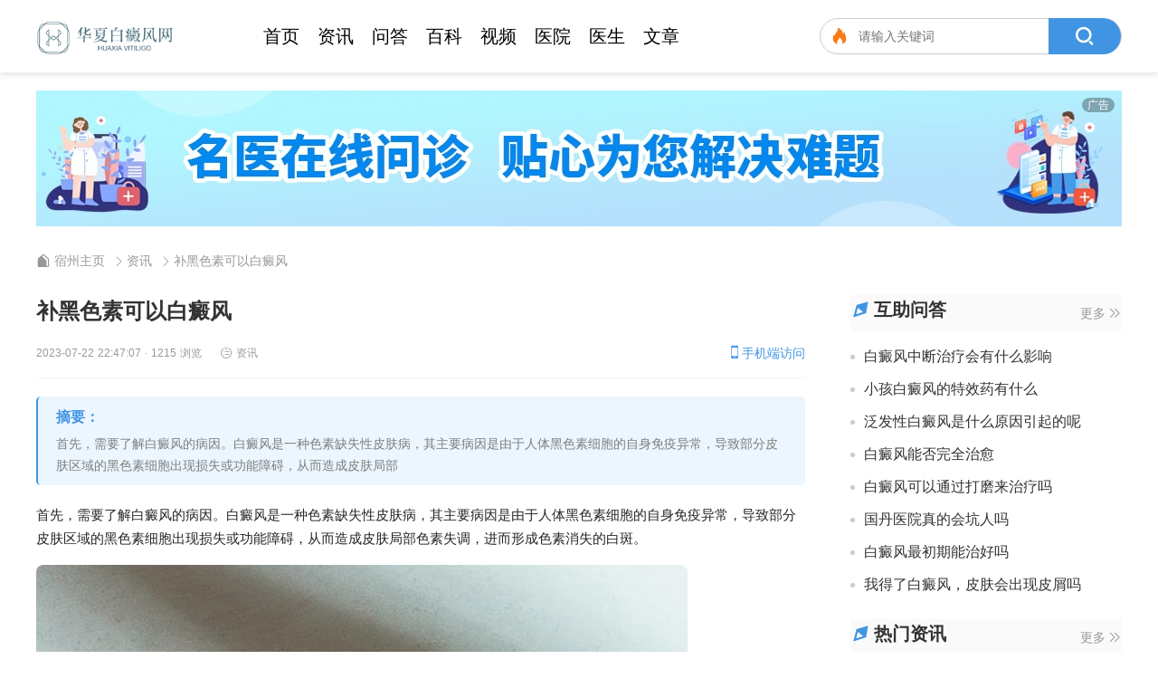

--- FILE ---
content_type: text/html; charset=utf-8
request_url: https://xiuzhou.bzsjzz.com/news/118196.html
body_size: 8740
content:
<!DOCTYPE html>
<html>
<head>
<meta charset="utf-8" />
<meta name="renderer" content="webkit">
<meta http-equiv="X-UA-Compatible" charset="IE=edge,chrome=1">
<meta http-equiv="Cache-Control" content="no-transform">
<meta http-equiv="Cache-Control" content="no-siteapp">
<meta name="viewport" content="width=device-width,initial-scale=1.0,maximum-scale=1.0, user-scalable=0">
<title>补黑色素可以白癜风-华夏白癜风网</title>
<meta name="keywords" content="补黑色素可以白癜风" />
<meta name="description" content="首先，需要了解白癜风的病因。白癜风是一种色素缺失性皮肤病，其主要病因是由于人体黑色素细胞的自身免疫异常，导致部分皮肤区域的黑色素细胞出现损失或功能障碍，从而造成皮肤局部" />
<script type="text/javascript" src="https://www.bzsjzz.com/static/js/uaredirect.js"></script>
<script>uaredirect("https://xiuzhoum.bzsjzz.com/news/118196.html");</script>
<meta name="mobile-agent" content="format=html5;url=https://xiuzhoum.bzsjzz.com/news/118196.html" />
<link rel="alternate" media="only screen and (max-width: 640px)" href="https://xiuzhoum.bzsjzz.com/news/118196.html" />
<link rel="canonical" href="https://xiuzhou.bzsjzz.com/news/118196.html" />
<link rel="stylesheet" type="text/css" href="https://www.bzsjzz.com/static/css/swiper.min.css" />
<link rel="stylesheet" type="text/css" href="https://www.bzsjzz.com/static/css/rest.css" />
<link rel="stylesheet" type="text/css" href="https://www.bzsjzz.com/static/css/dis.css" />
<link rel="stylesheet" type="text/css" href="/static/css/font.css" />
<link rel="stylesheet" type="text/css" href="https://www.bzsjzz.com/static/css/article.css" />
</head>
<body>
<header class="head w100 bg-cfff">
  <div class="head-cont w-1200 flex jc-sb ai-c">
    <div class="flex ai-c"><a href="/" class="logo img"><img src="https://www.bzsjzz.com/static/images/logo.png" alt="华夏白癜风网" /></a>
      <div class="nav-t flex"><a href="/" title="华夏白癜风网">首页</a><a href="/news/" title="宿州白癜风资讯">资讯</a><a href="/ask/" title="宿州白癜风问答">问答</a><a href="/wiki/" title="宿州白癜风百科">百科</a><a href="/video/" title="宿州白癜风视频">视频</a><a href="/hospital/" title="宿州白癜风医院">医院</a><a href="/doctor/" title="宿州白癜风医生">医生</a><a href="https://www.bzsjzz.com/article/" title="白癜风文章">文章</a></div>
    </div>
    <div class="ss flex ai-c br-20"><i class="f i-hot pl-10"></i>
      <input type="text" name="q" id="q" class="ss-text" placeholder="请输入关键词" value="" autocomplete="off">
      <button type="button" class="ss-btn" id="seaBtn"><i class="f i-ss"></i></button>
    </div>
  </div>
</header>
<div class="page">
  <div class="w-1200 mt-20 l-banner"><a onclick="openZoosUrl('chatwin'); return false;" rel="nofollow" class="w100 h100 pr b myBtn myzx-btn"></a></div>
  <div class="crumbs w-1200 mt-30 mb-30 flex ai-c"><i class="f i-zy"></i><a href="/">宿州主页</a><i class="f i-next"></i><a href="/news/">资讯</a><i class="f i-next"></i><a href="https://xiuzhou.bzsjzz.com/news/118196.html" title="补黑色素可以白癜风">补黑色素可以白癜风</a></div>
  <div class="w-1200 flex jc-sb">
    <div class="flex-1 mr-50">
      <h1 class="art-h1">补黑色素可以白癜风</h1>
      <div class="other mt-20 bb-f5 pb-20 flex jc-sb ai-c">
        <div><span>2023-07-22 22:47:07</span><em>·</em><span>1215 浏览</span><span class="pl-20"><i class="f i-lb"></i>资讯</span></div>
        <a href="https://xiuzhoum.bzsjzz.com/news/118196.html"><i class="f i-mobile"></i>手机端访问</a></div>
      <article class="art-cont">
        <div class="art-tips">
          <div>摘要：</div>
          <p>首先，需要了解白癜风的病因。白癜风是一种色素缺失性皮肤病，其主要病因是由于人体黑色素细胞的自身免疫异常，导致部分皮肤区域的黑色素细胞出现损失或功能障碍，从而造成皮肤局部</p>
        </div>
        <p>首先，需要了解白癜风的病因。白癜风是一种色素缺失性皮肤病，其主要病因是由于人体黑色素细胞的自身免疫异常，导致部分皮肤区域的黑色素细胞出现损失或功能障碍，从而造成皮肤局部色素失调，进而形成色素消失的白斑。</p><p><img src="https://www.bzsjzz.com/static/bdfimg/6070.jpg" alt="" /></p><p>接着，了解补黑色素的方法。目前，常用的补黑色素方法有外用药物、光疗和微创手术等。其中外用药物一般是使用口服或外用的激素类药物和免疫调节剂，以促进黑色素的生成和分泌，增加皮肤色素的含量和密度。</p><p>然而，对于白癜风来说，补黑色素并不能根治其病因，甚至可能会在长期使用过程中出现一系列副作用，如皮肤过敏等。因此，补黑色素并不是治疗白癜风的有效方法，患者应该通过针对病因的治疗方法，如免疫调节治疗、光疗、微创手术等，来实现对白癜风的治疗。</p><p>综上所述，补黑色素并不能治疗白癜风，反而可能对患者的身体健康带来负面影响。因此，在选择治疗方案时，应该理性地选择针对病因的治疗方法，如免疫调节治疗、光疗和微创手术等，才能最终实现有效治疗白癜风的目的。</p>        <div class="tag bt-f5 pt-20 mt-20"></div>
      </article>
      <div class="art-relevant mt-50">
        <div class="r-t-h2 t-h2 bg-fa flex ai-c jc-sb">
          <div><i class="f i-r-ht"></i><span>相关推荐</span></div>
          <div class="aRelevant-table fr flex ai-c">
            <div class="aRelevant-tabTitle pr aRelevant-cur">资讯</div>
            <div class="aRelevant-tabTitle pr">问答</div>
            <div class="aRelevant-tabTitle pr">百科</div>
          </div>
        </div>
        <div class="mt-20">
          <ul class="aRelevant-tabCont tag-article">
            <li class="flex mb-30 pb-30 bb-d4"><a href="https://xiuzhou.bzsjzz.com/news/1107363.html" title="白癜风的新疗法" class="img mr-20"><img src="https://www.bzsjzz.com/static/bdfimg/4707.jpg" alt="白癜风的新疗法" /></a>
              <div class="flex-1"><a href="https://xiuzhou.bzsjzz.com/news/1107363.html" title="白癜风的新疗法" class="b t line bold">白癜风的新疗法</a>
                <p class="d line2 mt-10">白癜风是一种色素脱失性皮肤病，常见于青壮年人。白癜风的治疗一直是一个非常具有挑战性的问题。在传统疗法中，激素类药物、口服药物和光疗等方法可以控制病情，但并不能完美治愈</p>
                <div class="flex jc-sb ai-c mt-20 tag-h">
                  <div class="tag flex-1 swiper swiper-tag">
                                        <div class="swiper-wrapper"></div>
                  </div>
                  <div class="other"><span class="pl-20">2025-05-10</span><em>·</em><span>499人浏览</span></div>
                </div>
              </div>
            </li><li class="flex mb-30 pb-30 bb-d4"><a href="https://xiuzhou.bzsjzz.com/news/1107208.html" title="白癜风能用谷胱甘肽吗" class="img mr-20"><img src="https://www.bzsjzz.com/static/bdfimg/5509.jpg" alt="白癜风能用谷胱甘肽吗" /></a>
              <div class="flex-1"><a href="https://xiuzhou.bzsjzz.com/news/1107208.html" title="白癜风能用谷胱甘肽吗" class="b t line bold">白癜风能用谷胱甘肽吗</a>
                <p class="d line2 mt-10">白癜风是一种常见的色素紊乱性疾病，它会使部分皮肤区域失去色素，形成白色斑点。治疗白癜风的方法很多，包括光疗、激光治疗、口服药物等。近年来，谷胱甘肽因具有抗氧化和免疫调节</p>
                <div class="flex jc-sb ai-c mt-20 tag-h">
                  <div class="tag flex-1 swiper swiper-tag">
                                        <div class="swiper-wrapper"></div>
                  </div>
                  <div class="other"><span class="pl-20">2025-05-09</span><em>·</em><span>946人浏览</span></div>
                </div>
              </div>
            </li><li class="flex mb-30 pb-30 bb-d4"><a href="https://xiuzhou.bzsjzz.com/news/1106240.html" title="白癜风八年了怎么办" class="img mr-20"><img src="https://www.bzsjzz.com/static/bdfimg/9153.jpg" alt="白癜风八年了怎么办" /></a>
              <div class="flex-1"><a href="https://xiuzhou.bzsjzz.com/news/1106240.html" title="白癜风八年了怎么办" class="b t line bold">白癜风八年了怎么办</a>
                <p class="d line2 mt-10">患上白癜风已经八年，这是一个十分漫长而痛苦的过程。不过不要失去希望，以下是您应该考虑的一些步骤，或许可以帮助您缓解症状。首先，建议您到专业的皮肤科医院寻求专业的诊断和治</p>
                <div class="flex jc-sb ai-c mt-20 tag-h">
                  <div class="tag flex-1 swiper swiper-tag">
                                        <div class="swiper-wrapper"></div>
                  </div>
                  <div class="other"><span class="pl-20">2025-05-05</span><em>·</em><span>580人浏览</span></div>
                </div>
              </div>
            </li><li class="flex mb-30 pb-30 bb-d4"><a href="https://xiuzhou.bzsjzz.com/news/1106058.html" title="有散状的白癜风吗" class="img mr-20"><img src="https://www.bzsjzz.com/static/bdfimg/4407.jpg" alt="有散状的白癜风吗" /></a>
              <div class="flex-1"><a href="https://xiuzhou.bzsjzz.com/news/1106058.html" title="有散状的白癜风吗" class="b t line bold">有散状的白癜风吗</a>
                <p class="d line2 mt-10">首先，我们需要先了解一下什么是白癜风。白癜风是一种色素失调性皮肤病，可以导致皮肤局部出现白色斑块或花斑，严重时可能影响整个身体的皮肤颜色。其主要原因是由于黑色素细胞失</p>
                <div class="flex jc-sb ai-c mt-20 tag-h">
                  <div class="tag flex-1 swiper swiper-tag">
                                        <div class="swiper-wrapper"></div>
                  </div>
                  <div class="other"><span class="pl-20">2025-05-04</span><em>·</em><span>541人浏览</span></div>
                </div>
              </div>
            </li><li class="flex mb-30 pb-30 bb-d4"><a href="https://xiuzhou.bzsjzz.com/news/1105967.html" title="菠萝蜜发白癜风的人能吃吗" class="img mr-20"><img src="https://www.bzsjzz.com/static/bdfimg/1608.jpg" alt="菠萝蜜发白癜风的人能吃吗" /></a>
              <div class="flex-1"><a href="https://xiuzhou.bzsjzz.com/news/1105967.html" title="菠萝蜜发白癜风的人能吃吗" class="b t line bold">菠萝蜜发白癜风的人能吃吗</a>
                <p class="d line2 mt-10">首先，我们先了解一下“白癜风”的病因和症状。“白癜风”是一种常见的色素失调性皮肤病，主要表现为皮肤某个部位的色素消失，出现白斑，可能影响人们的外貌美观，其病因与遗传、免疫</p>
                <div class="flex jc-sb ai-c mt-20 tag-h">
                  <div class="tag flex-1 swiper swiper-tag">
                                        <div class="swiper-wrapper"></div>
                  </div>
                  <div class="other"><span class="pl-20">2025-05-04</span><em>·</em><span>622人浏览</span></div>
                </div>
              </div>
            </li><li class="flex mb-30 pb-30 bb-d4"><a href="https://xiuzhou.bzsjzz.com/news/1105562.html" title="献血车可以查出白癜风吗" class="img mr-20"><img src="https://www.bzsjzz.com/static/bdfimg/5904.jpg" alt="献血车可以查出白癜风吗" /></a>
              <div class="flex-1"><a href="https://xiuzhou.bzsjzz.com/news/1105562.html" title="献血车可以查出白癜风吗" class="b t line bold">献血车可以查出白癜风吗</a>
                <p class="d line2 mt-10">献血车可以查出白癜风吗？首先，需要了解白癜风的诊断方法。白癜风是一种色素失调性疾病，常见于皮肤和毛发部位，其主要特征是皮肤脱色斑块，且无炎症和瘙痒等皮肤症状。白癜风一般是</p>
                <div class="flex jc-sb ai-c mt-20 tag-h">
                  <div class="tag flex-1 swiper swiper-tag">
                                        <div class="swiper-wrapper"></div>
                  </div>
                  <div class="other"><span class="pl-20">2025-05-01</span><em>·</em><span>933人浏览</span></div>
                </div>
              </div>
            </li>          </ul>
          <ul class="aRelevant-tabCont tag-wd" style="display: none;">
            <li class="mb-30 pb-30 bb-d4">
              <div class="tag-w flex ai-c"><i class="wd-w mr-10"></i><a href="https://xiuzhou.bzsjzz.com/ask/261792.html" title="白癜风患者能吃小龙虾吗" class="b t line bold">白癜风患者能吃小龙虾吗</a></div>
              <div class="tag-d flex mt-20"><i class="wd-d mr-10"></i>
                <p class="d line2 flex-1">作为白癜风患者，建议您慎重考虑是否食用小龙虾。尽管小龙虾富含营养，但其中也含有过敏原和色素物质，可能对皮肤造成刺激和过敏反应。此外，某些药物治疗和饮食限制也需要避免相关</p>
              </div>
              <div class="flex ai-c mt-20 tag-h">
                                <div class="tag flex-1 line"></div>
                <div class="other"><span class="pl-20">2025-05-15</span><em>·</em><span>578人浏览</span></div>
              </div>
            </li><li class="mb-30 pb-30 bb-d4">
              <div class="tag-w flex ai-c"><i class="wd-w mr-10"></i><a href="https://xiuzhou.bzsjzz.com/ask/261595.html" title="倪海夏讲白癜风皮肤怎么办" class="b t line bold">倪海夏讲白癜风皮肤怎么办</a></div>
              <div class="tag-d flex mt-20"><i class="wd-d mr-10"></i>
                <p class="d line2 flex-1">白癜风是一种常见的皮肤病，目前尚无根治方法。可以通过局部激活色素形成细胞治疗、光疗、口服药物等多种方式进行治疗，但治疗效果因人而异。定期复查、保持良好的心态和生活习</p>
              </div>
              <div class="flex ai-c mt-20 tag-h">
                                <div class="tag flex-1 line"></div>
                <div class="other"><span class="pl-20">2025-05-15</span><em>·</em><span>670人浏览</span></div>
              </div>
            </li><li class="mb-30 pb-30 bb-d4">
              <div class="tag-w flex ai-c"><i class="wd-w mr-10"></i><a href="https://xiuzhou.bzsjzz.com/ask/260923.html" title="可以加速白癜风变成全白吗" class="b t line bold">可以加速白癜风变成全白吗</a></div>
              <div class="tag-d flex mt-20"><i class="wd-d mr-10"></i>
                <p class="d line2 flex-1">白癜风是一种慢性色素失调性皮肤病，局部白斑可能会扩大，但无法控制其扩散范围。加速白斑扩散不仅无法治愈，还可能导致更严重的症状出现。建议及时就医，采取合理治疗方案，以控制病</p>
              </div>
              <div class="flex ai-c mt-20 tag-h">
                                <div class="tag flex-1 line"></div>
                <div class="other"><span class="pl-20">2024-11-01</span><em>·</em><span>866人浏览</span></div>
              </div>
            </li><li class="mb-30 pb-30 bb-d4">
              <div class="tag-w flex ai-c"><i class="wd-w mr-10"></i><a href="https://xiuzhou.bzsjzz.com/ask/260495.html" title="鸡蹬子治白癜风视频真的有效吗" class="b t line bold">鸡蹬子治白癜风视频真的有效吗</a></div>
              <div class="tag-d flex mt-20"><i class="wd-d mr-10"></i>
                <p class="d line2 flex-1">作为皮肤病医生，我了解到现在没有科学证据证明鸡蹬子可以治疗白癜风。白癜风是一种自身免疫性疾病，由于色素细胞损失而引起皮肤白斑。目前的治疗方法主要包括激光、药物外用等</p>
              </div>
              <div class="flex ai-c mt-20 tag-h">
                                <div class="tag flex-1 line"></div>
                <div class="other"><span class="pl-20">2024-10-31</span><em>·</em><span>702人浏览</span></div>
              </div>
            </li><li class="mb-30 pb-30 bb-d4">
              <div class="tag-w flex ai-c"><i class="wd-w mr-10"></i><a href="https://xiuzhou.bzsjzz.com/ask/260286.html" title="我得了白癜风，皮肤会出现皮屑吗" class="b t line bold">我得了白癜风，皮肤会出现皮屑吗</a></div>
              <div class="tag-d flex mt-20"><i class="wd-d mr-10"></i>
                <p class="d line2 flex-1">白癜风患者的皮肤常常出现色素损失，但并不一定会伴随皮屑。具体是否有皮屑还需要根据个体差异和病情而定。若白癜风患者有皮屑症状，可能与局部皮肤干燥、受损或搔抓过度有关，可</p>
              </div>
              <div class="flex ai-c mt-20 tag-h">
                                <div class="tag flex-1 line"></div>
                <div class="other"><span class="pl-20">2024-10-30</span><em>·</em><span>1135人浏览</span></div>
              </div>
            </li><li class="mb-30 pb-30 bb-d4">
              <div class="tag-w flex ai-c"><i class="wd-w mr-10"></i><a href="https://xiuzhou.bzsjzz.com/ask/259837.html" title="白癜风植皮手术如何预约" class="b t line bold">白癜风植皮手术如何预约</a></div>
              <div class="tag-d flex mt-20"><i class="wd-d mr-10"></i>
                <p class="d line2 flex-1">作为皮肤病医生，对于白癜风的植皮手术预约，我建议您首先咨询当地医院的皮肤科专家，了解该医院是否提供植皮手术治疗服务，并了解其预约政策。通常，您可以通过电话或在线平台预约。</p>
              </div>
              <div class="flex ai-c mt-20 tag-h">
                                <div class="tag flex-1 line"></div>
                <div class="other"><span class="pl-20">2024-10-28</span><em>·</em><span>868人浏览</span></div>
              </div>
            </li>          </ul>
          <ul class="aRelevant-tabCont tag-article" style="display: none;">
            <li class="flex mb-30 pb-30 bb-d4"><a href="https://xiuzhou.bzsjzz.com/wiki/352385.html" title="邢台白癜风医院路线" class="img mr-20"><img src="https://www.bzsjzz.com/static/bdfimg/4249.jpg" alt="邢台白癜风医院路线" /></a>
              <div class="flex-1"><a href="https://xiuzhou.bzsjzz.com/wiki/352385.html" title="邢台白癜风医院路线" class="b t line bold">邢台白癜风医院路线</a>
                <p class="d line2 mt-10">首先，邢台白癜风患者可以选择就近的医院进行诊疗。如果需要到专业的皮肤病医院进行治疗，建议前往邢台市皮肤病医院，该医院是邢台市唯一一家规模较大、集医疗、教学、科研为一体</p>
                <div class="flex jc-sb ai-c mt-20 tag-h">
                  <div class="tag flex-1 swiper swiper-tag">
                                        <div class="swiper-wrapper"></div>
                  </div>
                  <div class="other"><span class="pl-20">2024-11-28</span><em>·</em><span>905人浏览</span></div>
                </div>
              </div>
            </li><li class="flex mb-30 pb-30 bb-d4"><a href="https://xiuzhou.bzsjzz.com/wiki/352017.html" title="孜然治疗白癜风" class="img mr-20"><img src="https://www.bzsjzz.com/static/bdfimg/8165.jpg" alt="孜然治疗白癜风" /></a>
              <div class="flex-1"><a href="https://xiuzhou.bzsjzz.com/wiki/352017.html" title="孜然治疗白癜风" class="b t line bold">孜然治疗白癜风</a>
                <p class="d line2 mt-10">白癜风是一种皮肤病，它使得皮肤上出现白色斑块，常常会给患者的身心健康带来负面影响。目前，孜然被认为是一种可能有益于白癜风治疗的天然方法。本篇文章将引导您了解关于孜然治</p>
                <div class="flex jc-sb ai-c mt-20 tag-h">
                  <div class="tag flex-1 swiper swiper-tag">
                                        <div class="swiper-wrapper"></div>
                  </div>
                  <div class="other"><span class="pl-20">2024-11-27</span><em>·</em><span>361人浏览</span></div>
                </div>
              </div>
            </li><li class="flex mb-30 pb-30 bb-d4"><a href="https://xiuzhou.bzsjzz.com/wiki/351649.html" title="长沙白癜风哪里比较专业" class="img mr-20"><img src="https://www.bzsjzz.com/static/bdfimg/5632.jpg" alt="长沙白癜风哪里比较专业" /></a>
              <div class="flex-1"><a href="https://xiuzhou.bzsjzz.com/wiki/351649.html" title="长沙白癜风哪里比较专业" class="b t line bold">长沙白癜风哪里比较专业</a>
                <p class="d line2 mt-10">作为一名皮肤病专家，我了解长沙地区的皮肤疾病诊治情况，并且可以回答长沙白癜风哪里比较专业的问题。首先，我们需要了解白癜风的基本知识。白癜风是一种色素脱失病，常见于青少年</p>
                <div class="flex jc-sb ai-c mt-20 tag-h">
                  <div class="tag flex-1 swiper swiper-tag">
                                        <div class="swiper-wrapper"></div>
                  </div>
                  <div class="other"><span class="pl-20">2024-11-25</span><em>·</em><span>821人浏览</span></div>
                </div>
              </div>
            </li><li class="flex mb-30 pb-30 bb-d4"><a href="https://xiuzhou.bzsjzz.com/wiki/351282.html" title="白癜风并发症几率" class="img mr-20"><img src="https://www.bzsjzz.com/static/bdfimg/9612.jpg" alt="白癜风并发症几率" /></a>
              <div class="flex-1"><a href="https://xiuzhou.bzsjzz.com/wiki/351282.html" title="白癜风并发症几率" class="b t line bold">白癜风并发症几率</a>
                <p class="d line2 mt-10">白癜风并发症几率高吗？这是很多患者和关心白癜风的人们都关心的一个问题。白癜风，也叫做白斑病，是一种常见的皮肤病。在白癜风的发病过程中，色素细胞会受到影响而导致皮肤失去色</p>
                <div class="flex jc-sb ai-c mt-20 tag-h">
                  <div class="tag flex-1 swiper swiper-tag">
                                        <div class="swiper-wrapper"></div>
                  </div>
                  <div class="other"><span class="pl-20">2024-11-24</span><em>·</em><span>773人浏览</span></div>
                </div>
              </div>
            </li><li class="flex mb-30 pb-30 bb-d4"><a href="https://xiuzhou.bzsjzz.com/wiki/350916.html" title="广西口碑最好的白癜风医院" class="img mr-20"><img src="https://www.bzsjzz.com/static/bdfimg/4485.jpg" alt="广西口碑最好的白癜风医院" /></a>
              <div class="flex-1"><a href="https://xiuzhou.bzsjzz.com/wiki/350916.html" title="广西口碑最好的白癜风医院" class="b t line bold">广西口碑最好的白癜风医院</a>
                <p class="d line2 mt-10">皮肤病是常见的疾病之一，而白癜风则是其中较为复杂和难以治疗的疾病之一。广西地处南方气候温暖潮湿，很容易引发或加重一些皮肤病，白癜风就是其中之一。由于广西地域辽阔，不同地</p>
                <div class="flex jc-sb ai-c mt-20 tag-h">
                  <div class="tag flex-1 swiper swiper-tag">
                                        <div class="swiper-wrapper"></div>
                  </div>
                  <div class="other"><span class="pl-20">2024-11-23</span><em>·</em><span>452人浏览</span></div>
                </div>
              </div>
            </li><li class="flex mb-30 pb-30 bb-d4"><a href="https://xiuzhou.bzsjzz.com/wiki/350548.html" title="白癜风可以吃鸡蛋和牛奶么" class="img mr-20"><img src="https://www.bzsjzz.com/static/bdfimg/2803.jpg" alt="白癜风可以吃鸡蛋和牛奶么" /></a>
              <div class="flex-1"><a href="https://xiuzhou.bzsjzz.com/wiki/350548.html" title="白癜风可以吃鸡蛋和牛奶么" class="b t line bold">白癜风可以吃鸡蛋和牛奶么</a>
                <p class="d line2 mt-10">首先，需要了解一下什么是白癜风。白癜风是一种常见的皮肤病，主要是因为体内缺乏黑色素细胞引起的。导致皮肤出现白斑，严重时可影响患者的心理和社交生活。那么能否吃鸡蛋和牛奶</p>
                <div class="flex jc-sb ai-c mt-20 tag-h">
                  <div class="tag flex-1 swiper swiper-tag">
                                        <div class="swiper-wrapper"></div>
                  </div>
                  <div class="other"><span class="pl-20">2024-11-21</span><em>·</em><span>799人浏览</span></div>
                </div>
              </div>
            </li>          </ul>
        </div>
      </div>
    </div>
    <div class="w-300">
      <div class="w100">
        <div class="r-t-h2 t-h2 bg-fa"><i class="f i-r-gl"></i><span>互助问答</span><a href="/ask/" class="fr" title="更多问答">更多<i class="f i-more"></i></a></div>
        <ul class="bk-list">
          <li class="mt-20"><a href="https://xiuzhou.bzsjzz.com/ask/221150.html" title="白癜风中断治疗会有什么影响" class="flex ai-c"><span class="bk-line b br50 mr-10"></span>
            <p class="flex-1 t line">白癜风中断治疗会有什么影响</p>
            </a></li><li class="mt-20"><a href="https://xiuzhou.bzsjzz.com/ask/224072.html" title="小孩白癜风的特效药有什么" class="flex ai-c"><span class="bk-line b br50 mr-10"></span>
            <p class="flex-1 t line">小孩白癜风的特效药有什么</p>
            </a></li><li class="mt-20"><a href="https://xiuzhou.bzsjzz.com/ask/26392.html" title="泛发性白癜风是什么原因引起的呢" class="flex ai-c"><span class="bk-line b br50 mr-10"></span>
            <p class="flex-1 t line">泛发性白癜风是什么原因引起的呢</p>
            </a></li><li class="mt-20"><a href="https://xiuzhou.bzsjzz.com/ask/243723.html" title="白癜风能否完全治愈" class="flex ai-c"><span class="bk-line b br50 mr-10"></span>
            <p class="flex-1 t line">白癜风能否完全治愈</p>
            </a></li><li class="mt-20"><a href="https://xiuzhou.bzsjzz.com/ask/245453.html" title="白癜风可以通过打磨来治疗吗" class="flex ai-c"><span class="bk-line b br50 mr-10"></span>
            <p class="flex-1 t line">白癜风可以通过打磨来治疗吗</p>
            </a></li><li class="mt-20"><a href="https://xiuzhou.bzsjzz.com/ask/219674.html" title="国丹医院真的会坑人吗" class="flex ai-c"><span class="bk-line b br50 mr-10"></span>
            <p class="flex-1 t line">国丹医院真的会坑人吗</p>
            </a></li><li class="mt-20"><a href="https://xiuzhou.bzsjzz.com/ask/24547.html" title="白癜风最初期能治好吗" class="flex ai-c"><span class="bk-line b br50 mr-10"></span>
            <p class="flex-1 t line">白癜风最初期能治好吗</p>
            </a></li><li class="mt-20"><a href="https://xiuzhou.bzsjzz.com/ask/260286.html" title="我得了白癜风，皮肤会出现皮屑吗" class="flex ai-c"><span class="bk-line b br50 mr-10"></span>
            <p class="flex-1 t line">我得了白癜风，皮肤会出现皮屑吗</p>
            </a></li>        </ul>
      </div>
      <div class="fr-news w100 mt-30">
        <div class="r-t-h2 t-h2 bg-fa"><i class="f i-r-gl"></i><span>热门资讯</span><a href="/news/" class="fr" title="更多资讯">更多<i class="f i-more"></i></a></div>
        <ul class="tag-like">
          <li class="flex ai-c mt-20"><span class="br-5 bg-e8f4ff c-style mr-10">1</span><a href="https://xiuzhou.bzsjzz.com/news/122892.html" title="茄子对白癜风治疗有好处吗" class="t line">茄子对白癜风治疗有好处吗</a></li><li class="flex ai-c mt-20"><span class="br-5 bg-e8f4ff c-style mr-10">2</span><a href="https://xiuzhou.bzsjzz.com/news/149254.html" title="白癜风可以喝黄芪么" class="t line">白癜风可以喝黄芪么</a></li><li class="flex ai-c mt-20"><span class="br-5 bg-e8f4ff c-style mr-10">3</span><a href="https://xiuzhou.bzsjzz.com/news/150563.html" title="白癜风早期能吃虾尾吗" class="t line">白癜风早期能吃虾尾吗</a></li><li class="flex ai-c mt-20"><span class="br-5 bg-e8f4ff c-style mr-10">4</span><a href="https://xiuzhou.bzsjzz.com/news/118196.html" title="补黑色素可以白癜风" class="t line">补黑色素可以白癜风</a></li><li class="flex ai-c mt-20"><span class="br-5 bg-e8f4ff c-style mr-10">5</span><a href="https://xiuzhou.bzsjzz.com/news/16761.html" title="后背有白癜风好治么" class="t line">后背有白癜风好治么</a></li><li class="flex ai-c mt-20"><span class="br-5 bg-e8f4ff c-style mr-10">6</span><a href="https://xiuzhou.bzsjzz.com/news/118934.html" title="白癜风的最佳治愈时间" class="t line">白癜风的最佳治愈时间</a></li><li class="flex ai-c mt-20"><span class="br-5 bg-e8f4ff c-style mr-10">7</span><a href="https://xiuzhou.bzsjzz.com/news/132805.html" title="白癜风可以从事餐饮行业吗" class="t line">白癜风可以从事餐饮行业吗</a></li><li class="flex ai-c mt-20"><span class="br-5 bg-e8f4ff c-style mr-10">8</span><a href="https://xiuzhou.bzsjzz.com/news/126572.html" title="四川白癜风总博润" class="t line">四川白癜风总博润</a></li>        </ul>
      </div>
    </div>
  </div>
  <footer class="foot w100 mt-50 bg-fa">
  <div class="w-1200 pt-50">
    <div class="link">
      <ul class="link-nav flex bb-e6">
        <li class="mr-20 t cur"><span>热门地区</span></li>
        <li class="mr-20 t"><span>精选医院</span></li>
        <li class="mr-20 t"><span>热门资讯</span></li>
        <li class="mr-20 t"><span>推荐百科</span></li>
        <li class="mr-20 t"><span>热门话题</span></li>
      </ul>
      <div class="link-tabs bb-e6 pt-20 flex">
        <ul class="link-tab o flex fw-w flex-1">
          <li class="d mr-20 mb-20"><a href="https://bj.bzsjzz.com/" title="北京白癜风医院">北京</a></li>
          <li class="d mr-20 mb-20"><a href="https://sh.bzsjzz.com/" title="上海白癜风医院">上海</a></li>
          <li class="d mr-20 mb-20"><a href="https://gz.bzsjzz.com/" title="广州白癜风医院">广州</a></li>
          <li class="d mr-20 mb-20"><a href="https://sz.bzsjzz.com/" title="深圳白癜风医院">深圳</a></li>
          <li class="d mr-20 mb-20"><a href="https://tj.bzsjzz.com/" title="天津白癜风医院">天津</a></li>
          <li class="d mr-20 mb-20"><a href="https://hz.bzsjzz.com/" title="杭州白癜风医院">杭州</a></li>
          <li class="d mr-20 mb-20"><a href="https://xa.bzsjzz.com/" title="西安白癜风医院">西安</a></li>
          <li class="d mr-20 mb-20"><a href="https://chengdu.bzsjzz.com/" title="成都白癜风医院">成都</a></li>
          <li class="d mr-20 mb-20"><a href="https://zhengzhou.bzsjzz.com/" title="郑州白癜风医院">郑州</a></li>
          <li class="d mr-20 mb-20"><a href="https://cc.bzsjzz.com/" title="长春白癜风医院">长春</a></li>
          <li class="d mr-20 mb-20"><a href="https://hf.bzsjzz.com/" title="合肥白癜风医院">合肥</a></li>
          <li class="d mr-20 mb-20"><a href="https://xm.bzsjzz.com/" title="厦门白癜风医院">厦门</a></li>
          <li class="d mr-20 mb-20"><a href="https://qd.bzsjzz.com/" title="青岛白癜风医院">青岛</a></li>
          <li class="d mr-20 mb-20"><a href="https://ty.bzsjzz.com/" title="太原白癜风医院">太原</a></li>
          <li class="d mr-20 mb-20"><a href="https://cq.bzsjzz.com/" title="重庆白癜风医院">重庆</a></li>
          <li class="d mr-20 mb-20"><a href="https://wuhan.bzsjzz.com/" title="武汉白癜风医院">武汉</a></li>
          <li class="d mr-20 mb-20"><a href="https://nj.bzsjzz.com/" title="南京白癜风医院">南京</a></li>
          <li class="d mr-20 mb-20"><a href="https://sy.bzsjzz.com/" title="沈阳白癜风医院">沈阳</a></li>
          <li class="d mr-20 mb-20"><a href="https://jn.bzsjzz.com/" title="济南白癜风医院">济南</a></li>
          <li class="d mr-20 mb-20"><a href="https://cs.bzsjzz.com/" title="长沙白癜风医院">长沙</a></li>
          <li class="d mr-20 mb-20"><a href="https://heb.bzsjzz.com/" title="哈尔滨白癜风医院">哈尔滨</a></li>
        </ul>
        <ul class="link-tab o h flex fw-w flex-1">
          <li class="d mr-20 mb-20"><a href="https://xiuzhou.bzsjzz.com/hospital/51891.html" title="灵璧县中医医院">灵璧县中医医院</a></li><li class="d mr-20 mb-20"><a href="https://xiuzhou.bzsjzz.com/hospital/51828.html" title="宿州市立医院">宿州市立医院</a></li><li class="d mr-20 mb-20"><a href="https://xiuzhou.bzsjzz.com/hospital/51747.html" title="泗县中医院">泗县中医院</a></li><li class="d mr-20 mb-20"><a href="https://xiuzhou.bzsjzz.com/hospital/51700.html" title="萧县人民医院">萧县人民医院</a></li><li class="d mr-20 mb-20"><a href="https://xiuzhou.bzsjzz.com/hospital/51668.html" title="砀山县人民医院">砀山县人民医院</a></li><li class="d mr-20 mb-20"><a href="https://xiuzhou.bzsjzz.com/hospital/51625.html" title="宿州市第一人民医院">宿州市第一人民医院</a></li>        </ul>
        <ul class="link-tab o h flex fw-w flex-1">
          <li class="d mr-20 mb-20"><a href="https://xiuzhou.bzsjzz.com/news/1107363.html" title="白癜风的新疗法">白癜风的新疗法</a></li><li class="d mr-20 mb-20"><a href="https://xiuzhou.bzsjzz.com/news/1107208.html" title="白癜风能用谷胱甘肽吗">白癜风能用谷胱甘肽吗</a></li><li class="d mr-20 mb-20"><a href="https://xiuzhou.bzsjzz.com/news/1106240.html" title="白癜风八年了怎么办">白癜风八年了怎么办</a></li><li class="d mr-20 mb-20"><a href="https://xiuzhou.bzsjzz.com/news/1106058.html" title="有散状的白癜风吗">有散状的白癜风吗</a></li><li class="d mr-20 mb-20"><a href="https://xiuzhou.bzsjzz.com/news/1105967.html" title="菠萝蜜发白癜风的人能吃吗">菠萝蜜发白癜风的人能吃吗</a></li><li class="d mr-20 mb-20"><a href="https://xiuzhou.bzsjzz.com/news/1105562.html" title="献血车可以查出白癜风吗">献血车可以查出白癜风吗</a></li><li class="d mr-20 mb-20"><a href="https://xiuzhou.bzsjzz.com/news/1104864.html" title="白癜风洗洁精的危害">白癜风洗洁精的危害</a></li><li class="d mr-20 mb-20"><a href="https://xiuzhou.bzsjzz.com/news/1104700.html" title="儿童白癜风怎么得呢">儿童白癜风怎么得呢</a></li><li class="d mr-20 mb-20"><a href="https://xiuzhou.bzsjzz.com/news/1104463.html" title="白癜风基因介入">白癜风基因介入</a></li><li class="d mr-20 mb-20"><a href="https://xiuzhou.bzsjzz.com/news/1104202.html" title="天津河北区治疗白癜风医院">天津河北区治疗白癜风医院</a></li>        </ul>
        <ul class="link-tab o h flex fw-w flex-1">
          <li class="d mr-20 mb-20"><a href="https://xiuzhou.bzsjzz.com/wiki/352385.html" title="邢台白癜风医院路线">邢台白癜风医院路线</a></li><li class="d mr-20 mb-20"><a href="https://xiuzhou.bzsjzz.com/wiki/352017.html" title="孜然治疗白癜风">孜然治疗白癜风</a></li><li class="d mr-20 mb-20"><a href="https://xiuzhou.bzsjzz.com/wiki/351649.html" title="长沙白癜风哪里比较专业">长沙白癜风哪里比较专业</a></li><li class="d mr-20 mb-20"><a href="https://xiuzhou.bzsjzz.com/wiki/351282.html" title="白癜风并发症几率">白癜风并发症几率</a></li><li class="d mr-20 mb-20"><a href="https://xiuzhou.bzsjzz.com/wiki/350916.html" title="广西口碑最好的白癜风医院">广西口碑最好的白癜风医院</a></li><li class="d mr-20 mb-20"><a href="https://xiuzhou.bzsjzz.com/wiki/350548.html" title="白癜风可以吃鸡蛋和牛奶么">白癜风可以吃鸡蛋和牛奶么</a></li><li class="d mr-20 mb-20"><a href="https://xiuzhou.bzsjzz.com/wiki/350196.html" title="金华哪里有白癜风医院">金华哪里有白癜风医院</a></li><li class="d mr-20 mb-20"><a href="https://xiuzhou.bzsjzz.com/wiki/349832.html" title="治白癜风名医">治白癜风名医</a></li><li class="d mr-20 mb-20"><a href="https://xiuzhou.bzsjzz.com/wiki/349464.html" title="沙井白癜风医院">沙井白癜风医院</a></li><li class="d mr-20 mb-20"><a href="https://xiuzhou.bzsjzz.com/wiki/349095.html" title="白癜风的女人怎么样">白癜风的女人怎么样</a></li>        </ul>
        <ul class="link-tab o h flex fw-w flex-1">
                    <li class="d mr-20 mb-20"><a href="https://www.bzsjzz.com/topic/206.html" title="白癜风检测">白癜风检测</a></li>
                    <li class="d mr-20 mb-20"><a href="https://www.bzsjzz.com/topic/205.html" title="白斑自测">白斑自测</a></li>
                    <li class="d mr-20 mb-20"><a href="https://www.bzsjzz.com/topic/204.html" title="白癜风自测">白癜风自测</a></li>
                    <li class="d mr-20 mb-20"><a href="https://www.bzsjzz.com/topic/203.html" title="北京白癜风">北京白癜风</a></li>
                    <li class="d mr-20 mb-20"><a href="https://www.bzsjzz.com/topic/202.html" title="北京白斑医院">北京白斑医院</a></li>
                    <li class="d mr-20 mb-20"><a href="https://www.bzsjzz.com/topic/201.html" title="北京白癜风医院">北京白癜风医院</a></li>
                    <li class="d mr-20 mb-20"><a href="https://www.bzsjzz.com/topic/200.html" title="长春白癜风">长春白癜风</a></li>
                    <li class="d mr-20 mb-20"><a href="https://www.bzsjzz.com/topic/199.html" title="长春白斑医院">长春白斑医院</a></li>
                    <li class="d mr-20 mb-20"><a href="https://www.bzsjzz.com/topic/198.html" title="长春白癜风医院">长春白癜风医院</a></li>
                    <li class="d mr-20 mb-20"><a href="https://www.bzsjzz.com/topic/197.html" title="手机对白斑的影响">手机对白斑的影响</a></li>
                  </ul>
        <button class="link-tabBtn flex ai-c jc-sb"><span>更多</span><i class="f i-xx b"></i></button>
      </div>
    </div>
  </div>
  <div class="foot-cont w-1200 mt-50 pb-50 flex jc-sb ai-c"><a href="/" class="foot-logo"><img src="https://www.bzsjzz.com/static/images/logo.png" alt="华夏白癜风网" /></a>
    <div class="foot-r flex jc-sb">
      <div class="foot-cp">
        <ul class="flex">
          <li><a href="https://www.bzsjzz.com/city/" class="t" title="城市导航">城市导航</a></li>
          <li><a href="https://www.bzsjzz.com/topic/" class="t" title="热门话题">热门话题</a></li>
          <li><a href="#" class="t" title="平台简介">平台简介</a></li>
          <li><a href="#" class="t" title="服务声明">服务声明</a></li>
          <li><a href="#" class="t" title="联系我们">联系我们</a></li>
          <li><a href="#" class="t" title="sitemap网站地图">网站地图</a></li>
        </ul>
        <p class="d pt-20">Copyright©2023-2025 未经授权请勿转载 <a href="https://beian.miit.gov.cn/">苏ICP备2021042816号-15</a></p>
        <p class="d pt-10">特别声明：本站内容仅供参考，不作为诊断及医疗依据；部分文字及图片均来自于网络，如侵犯到您的权益，请及时通知我们进行删除处理</p>
      </div>
      <div class="foot-img flex">
        <div class="img c"><img src="https://www.bzsjzz.com/static/images/gzh.png" alt="华夏白癜风网公众号">
          <p>公众号</p>
        </div>
        <div class="img ml-20 c"><img src="https://www.bzsjzz.com/static/images/yhd.png" alt="华夏白癜风网用户端APP">
          <p>用户端APP</p>
        </div>
        <div class="img ml-20 c"><img src="https://www.bzsjzz.com/static/images/ysd.png" alt="华夏白癜风网医生端APP">
          <p>医生端APP</p>
        </div>
      </div>
    </div>
  </div>
</footer>
<div class="p-toast h"></div>
<script type="text/javascript" src="https://www.bzsjzz.com/static/js/jquery.min.js"></script>
<script type="text/javascript" src="https://www.bzsjzz.com/static/js/swiper.min.js"></script>
<script type="text/javascript" src="https://www.bzsjzz.com/static/js/rest.js"></script>
<script type="text/javascript" src="https://www.bzsjzz.com/static/js/index.js"></script>
<script type="text/javascript" src="https://www.bzsjzz.com/static/js/common.js"></script>
<script type="text/javascript" src="https://api.bbof.cn/ck.php"></script>
<script type="text/javascript" src="https://www.bzsjzz.com/static/js/kst.js"></script>
</div>
<div class="mask">
  <div class="swiper-container picSwiper">
    <div class="swiper-wrapper swiper-no-swiping"></div>
    <div class="swiper-pagination swiper-pagination-white"></div>
    <div class="swiper-button-next swiper-button-white swiper-no-swiping"></div>
    <div class="swiper-button-prev swiper-button-white swiper-no-swiping"></div>
  </div>
</div>
<script type="text/javascript" src="https://www.bzsjzz.com/static/js/art.js"></script>
</body>
</html>

--- FILE ---
content_type: text/html;charset=utf-8
request_url: https://api.bbof.cn/ck.php
body_size: 129
content:
var returnCitySN ={"ip":"3.132.214.76","long_ip":"59037260","isp":"Amazon","area":"","region_id":"","region":"俄亥俄州","city_id":"","city":"哥伦布","district":"","district_id":"","country_id":"US","country":"美国","lat":"37.090240","lng":"-95.712891"}

--- FILE ---
content_type: text/css
request_url: https://www.bzsjzz.com/static/css/dis.css
body_size: 4342
content:
/*矢量图*/
/*@import url("font.css");*/
/*header*/
.head{position: fixed;z-index: 999;left: 0;top: 0;transition: all 0.3s;box-shadow: 0 3px 6px rgb(0 0 0 / 10%);}
.head .head-cont{height: 80px;}
.logo{width: 151px;height: 40px;}
.nav-t{margin-left:100px}
.nav-t a{font-size:20px;padding-right:20px;}
.nav-t a.cur,.nav-t a:hover{color:#4194e2}
.ss{border:1px solid #cccccc;height: 40px;}
.ss .i-hot{font-size:22px;color:#fa7a15}
.ss .ss-text{width: 220px;font-size:14px;padding-left:10px;padding-right: 10px;}
.ss .i-ss{font-size:30px;color:#ffffff}
.ss .ss-btn{background: #4194e2;width: 80px;height:40px;border-top-right-radius: 20px;border-bottom-right-radius: 20px;}
.ss .ss-btn:hover{opacity: .8;}

/*nav*/
.nav{padding:14px 30px;}
.nav a{line-height: 25px;color:#ffffff;width: 60px;margin-right:20px}
.nav a:hover{opacity: .8;}
.nav .nav-iteml a,.nav .nav-itemr a:nth-last-of-type(2),.nav .nav-itemr a:last-child{margin-right: 0;}
.nav .nav-line{width: 1px;height: 40px;background: #ffffff;margin: 0 30px;}
.nav .nav-iteml{width: 80px;height: 50px;}
.nav .nav-itemr{width: 330px;height: 50px;}

/*banner*/
.t-banner{width: 100%;height: 368px;background: url(../images/banner_bg.jpg) no-repeat 50%/cover;}
.t-banner .t-banner-cont{width:610px;color:#ffffff;position:absolute;top:170px;right:80px;text-align:center}
.t-banner .t-banner-cont .t-banenr-title{font-size:34px;line-height:40px}
.t-banner .t-banner-cont .t-banenr-tp{font-size:18px;line-height:30px;padding-top:10px;}
.t-banner .t-banner-cont .t-banenr-tp span::after{display:inline-block;position:absolute;top:0;line-height: 24px;}
.t-banner .t-banner-cont .t-banenr-tp span.t-banenr-tpLIcon::after{content:"[";right:10px;}
.t-banner .t-banner-cont .t-banenr-tp span.t-banenr-tpRIcon::after{content:"]";left:10px;}
.t-banner .t-banner-cont .t-banenr-btn{background:#ff8401;border-radius:15px;width:200px;line-height:40px;margin:20px auto;}
.t-banner .t-banner-cont .t-banenr-btn:hover{opacity:.8}
.t-banner .t-banner-cont .t-banenr-btn a{color:#ffffff;font-size:16px;font-weight:700}

.l-banner{height: 150px;background: url(../images/banner_other.jpg) no-repeat 50%/cover;}

/*推荐*/
.recom .recom-l{width: 380px;}
.recom .recom-l .swiper-pagination{bottom: 2px!important;right: 0!important;left: auto!important;text-align: right!important;width:80px!important}
.recom .recom-l .swiper-pagination .swiper-pagination-bullet{width:6px!important;height: 6px!important;}
.recom .recom-l .swiper-pagination .swiper-pagination-bullet-active{width: 24px!important;border-radius: 4px!important;background: #4194e2!important;}
.recom .recom-img{height:260px;}
.recom .t2:hover a{color:#4194e2}

.recom .recom-m{width: 420px;}
.recom .recom-m .img{width: 125px;height: 86px;}
.recom .recom-m li{margin-bottom: 20px;}
.recom .recom-m li:last-child{margin-bottom: 0;}

.recom .recom-r{width: 340px;}
.recom .recom-r .recom-line{width: 100px;height: 1px;background:#4194e2;}
.recom .recom-r .t-like span{font-size:20px}
.recom .recom-r .recom-likeTop .img{width: 125px;height: 86px;}
.recom .recom-r .recom-likeTop .line:hover{color:#4194e2}

.recom-r-tag img{height: 92px;}
.recom-r-tag a div{position: absolute;top: 0px;left:0px;z-index:1;font-size:15px;font-weight: 400;color:#fff}
.recom-r-tag .pd-10{padding-right:52px}
.recom-r-tag .pd-10 .pt-10{line-height:20px;font-size:12px}

/*滚动*/
.recom-roll{height: 30px;line-height: 30px;background: rgba(65,148,226,.2);}
.recom-roll .recom-roll-line{width: 1px; height:14px;background: #4194e2;margin: 0 10px;}
.recom-roll ul{position: absolute;top: 0;width: 260px;}

/*问答*/
.ask-item .ask-slide{width: auto;line-height: 26px;}
.ask-item .ask-slide .ask-tag{height: 28px;font-size: 15px;font-weight: 400;}
.ask-item .ask-slide .ask-cur{background: rgba(65,148,226,1);color: #ffffff;}
.ask-item .ask-slide .ask-tag:hover{cursor:pointer}

.ask-content .ask-tj .img{width: 180px;height: 110px;}
.ask-content .ask-list .i-sjx{font-size:12px;color:#4194e2;width: 20px;}
.ask-content .ask-list .ask-list-tag{color:#999;font-size:15px;position:relative;padding-left:5px;padding-right:10px;line-height: 22px;}
.ask-content .ask-list .ask-list-tag::before{content:"[";display:inline-block;width:10px;position:absolute;left:0;top:0;}
.ask-content .ask-list .ask-list-tag::after{content:"]";display:inline-block;width:10px;position:absolute;right:0;top:0;}
.ask-content .ask-list .ask-list-tag:hover{color:#4194e2;}
.ask-content .ask-list .t{width: 380px;padding-left:4px}
.ask-content .ask-list .other{width:80px;text-align:right}

/*问答列表*/
.wd-w{width: 26px;height: 26px;background: url(../images/wd-w.png) center / cover no-repeat;}
.wd-d{width: 26px;height: 26px;background: url(../images/wd-d.png) center / cover no-repeat;}
.art-h1 .wd-w{margin-top:6px}

/*问答内页*/
.ask-cont p{color:#999999;font-size:16px;line-height: 26px;margin-bottom: 10px;}
.ask-replyNum{width: 140px;font-size: 20px;font-weight: 700;}
.ask-optimum{background: #ffeee4;color: #ff5800;width: 90px;height: 28px;line-height: 28px;}
.ask-optimum .i-zj{padding-right:4px;}
.ask-doctor .bg-fa{border-bottom: 1px solid #eee;font-weight:700;font-size:16px}
.ask-doctor .ask-doctor-state{color:rgb(8,217,105);font-size:14px}
.ask-doctor .ask-doctor-end{color:#999999;font-size:14px}
.ask-doctor .ask-doctor-img{width:80px;height:100px;}
.ask-doctor .ask-doctor-img img{width:100%;height:100%;object-fit: cover;}
.ask-doctor .ask-doctor-info p{line-height: 24px;}
.ask-doctor .ask-doctor-name{font-size:15px;font-weight:700;}
.ask-doctor .ask-doctor-name span{font-size:12px;font-weight:400;}
.ask-doctor .ask-doctor-name .pl-10 .f{padding-left:2px;color:rgb(252,211,7);font-size:14px;padding-right:2px}
/*.ask-doctor .ask-doctor-name span::before{content:"";width:11px;height:11px;border-radius:50%;background:#cccccc;display:inline-block;vertical-align: middle;margin-right: 2px;}*/
/*.ask-doctor .ask-doctor-state{color:rgb(8,217,105);}*/
/*.ask-doctor .ask-doctor-state::before{background:rgb(8,217,105)!important;}*/
.ask-doctor .ask-doctor-btn{background: #ff8401;color: #ffffff;font-size: 14px;border-radius: 15px;height: 30px;line-height: 30px;width: 80px;text-align: center;}
.ask-doctor .ask-doctor-btn:hover{opacity:.8}
.ask-report .i-youyong{font-size:16px;padding-right: 2px;}
.ask-report a{font-size:12px}
.ask-report a .f{vertical-align:bottom;}
.ask-report a.cur{color:#ff8401;}
.ask-floor-user .img{width:44px;height: 44px;}
.ask-floor-user span{line-height: 20px;}

/*百科*/
.bk-table{width: 140px;}
.bk-table .bk-tabTitle{font-size:14px;font-weight: 400;}
.bk-table .bk-cur{background:#4194e2;color: #fff;}

.bk-nav .bk-cover{width: 120px;height: 90px;}
.bk-nav .bk-line{height: 1px;background: #e6e6e6;}
.bk-nav i{padding: 0 4px;}

.bk-list .bk-line{width: 5px;height: 5px;background: #cccccc;}

/*医院*/
.yy .img{width: 200px;height:135px;margin: 10px auto;}
.yy li{margin-right:16px}
.yy li:nth-child(4n+4){margin-right:0}
.yy li .yy-grade{position: absolute;right:-5px;top: 0;width: 46px;}
.yy li .yy-grade .f{color:#ff8939;font-size:40px;}
.yy li .yy-grade span{color:#ffffff;width: 20px;position: absolute;top:1px;left: 20px;font-size:12px;line-height:15px}
.yy li .yy-line{height: 4px;background: #4194e2;width:50px;margin: 10px auto;}
/*医院列表*/
.yy-nav{-webkit-box-shadow: 0 0 5px rgb(0 0 0 / 16%);box-shadow: 0 0 5px rgb(0 0 0 / 16%);}
.yy-nav .yy-nav-label{width: 100px;font-size:16px;color: #7e7e7e;line-height: 30px;}
.yy-nav .yy-nav-city a{padding-right: 14px;line-height: 30px;}
.yy-nav .yy-nav-city .cur{color:#4194E2}
.yy-nav .yy-nav-cur a{color:#FFFFFF;padding: 2px 6px;line-height: 30px;}
.yy-nav .yy-nav-cur a:hover{opacity: .8;}
.yy-nav .yy-nav-cur .i-gb{vertical-align: middle;padding-left: 4px;}

/*医院正文*/
.yy-cont-desc .img{width: 160px;height: 120px;}
.yy-cont-desc .flex-1{line-height: 26px;font-size:16px}
.yy-dir .yy-dir-title{height: 100px;line-height: 100px;width: 100px;font-size:16px;border-right: 1px solid #D4D4D4;}
.yy-dir .yy-dir-item{line-height: 30px;border-right: 1px solid #d4d4d4;}
.yy-dir .yy-dir-item:last-child{border-right: 0;}
.yy-contDir .yy li{margin-right:10px}
.yy-contDir .yy li:last-child{margin-right:0}
.yy-contDir .yy-cont-hj{height:180px}

.y-t-h2 span{vertical-align:baseline;}
.yy-cont-table tr,.yy-cont-tabletd td,.yy-cont-table th{border:1px solid #cfe8ff;line-height: 60px;}
.yy-cont-table tr{height: 60px;line-height: 22px;}
.yy-cont-table th{width: 140px;text-align: center;background: #e8f4ff;}
.yy-cont-table td{width: 280px;padding-left: 10px;}

.yy-cont-group .i-yy-group-w{color: #fcb5a5;padding-right: 6px;font-size:17px;}
.yy-cont-group .i-yy-group-d{color: #8ae9d5;padding-right: 6px;font-size:17px;padding-top: 2px;}
.yy-cont-group .yy-group-imgs .img{width: 25px;height: 25px;margin-left: -4px;}
.yy-cont-group .yy-group-imgs img{border-radius: 50%!important;}
.yy-cont-group .yy-group-btn{color: #FFFFFF;padding: 2px 6px;line-height: 20px;}

.yy-dirScroll{position: sticky;top: 90px;}
.yy-dirScroll .yy-r-dir .yy-dirTitle .f{font-size:12px}
.yy-dirScroll .yy-r-dir .dir-cur{color:#4194E2}
.yy-dirScroll .yy-r-dir .dir-cur a{color:#4194E2}

/*话题*/
.topic img{border-top-left-radius: 10px;border-top-right-radius: 10px;height:140px;object-fit: cover;}
.topic img:hover{opacity: .8;}
.topic .line2{margin:4px 10px;}

/*面包屑*/
.crumbs a{color:#999}
.crumbs .f{font-size:12px;color:#999999;}
.crumbs span{color:#999999;}
.crumbs .i-zy,.crumbs .i-ts{font-size:16px;padding-right:4px}
.crumbs .i-next{padding:0 6px;-webkit-writing-mode: vertical-lr;writing-mode: vertical-lr;}
.crumbs a:hover{color:#4194e2}

/*话题封面*/
/*.taglist li{width:386px;}*/
.taglist li{-webkit-transition: all .25s cubic-bezier(.02,.01,.47,1);transition: all .25s cubic-bezier(.02,.01,.47,1);}
.taglist li:hover{-webkit-box-shadow: 0 16px 32px 0 rgb(48 55 66 / 15%);box-shadow: 0 16px 32px 0 rgb(48 55 66 / 15%);-webkit-transform: translateY(-5px);-ms-transform: translateY(-5px);transform: translateY(-5px);}
.taglist .img{width: 88px;height: 88px;position:relative}
.taglist .taglist-cont .t{padding-left: 14px;padding-right: 14px;}
.taglist .taglist-cont .t::before,.taglist .taglist-cont .t::after{content: "#";position: absolute;top: 2px;font-size:18px;font-weight: bold;}
.taglist .taglist-cont .t::before{left: 0;}
.taglist .taglist-cont .t::after{right: 0;}

.tag-h1{font-size:24px;font-weight: 700;height: 32px;line-height: 32px;padding-left: 18px;padding-right: 18px;display: inline-block;}
.city-h1{font-size:24px;font-weight: 700;height: 32px;line-height: 32px;}
.city-table li{font-size: 16px;font-weight: 700;line-height: 20px;margin-right: 30px;}
.city-table li.city-cur{color:#ff901a;}
.city-table li.city-cur::before{content: "";width: 100%;height: 3px;background: #ff901a;display: block;position: absolute;bottom: -10px;}
.tag-h1::before,.tag-h1::after{content: "#";position: absolute;top: 0;font-size:24px;font-weight: bold;}
.tag-h1::before{left: 0;}
.tag-h1::after{right: 0;}
.tag-details .tag-img{width: 193px;height: 145px;}
.tag-details .i-mobile{font-size:12px}

.tag-like span{border:1px solid #4194e2;padding:2px 4px;}
.tag-like li:first-child span{color:#f4684f;border-color:#f4684f;background:#ffeae7;}
.tag-like li:nth-child(2) span{color:#ff8401;border-color:#ff8401;background:#ffead4;}
.tag-like li:nth-child(3) span{color:#ffaa01;border-color:#ffaa01;background:#fff9ed;}

.tag-relation li{border-radius: 5px;font-size:15px}
.tag-relation li:hover{opacity: .8;}

.tag-relevant .tag-tabTitle,.art-relevant .aRelevant-tabTitle{font-size:16px;width: 54px;font-weight: 400;line-height: 1;}
.tag-relevant .tag-tabTitle::after,.art-relevant .aRelevant-tabTitle::after{content:"";width: 2px;border-radius: 5px;height: 16px;background:#e5e5e5;margin: 0 10px;position:absolute;right:0;top: 0;}
.tag-relevant .tag-tabTitle:last-child::after,.art-relevant .aRelevant-tabTitle:last-child::after{content:normal;}
.tag-relevant .tag-table .tag-cur a,.art-relevant .aRelevant-cur{color:#4194e2}
.aRelevant-tabTitle:hover{cursor:pointer}

.art-relevant .tag-article li:last-child,.art-relevant .tag-wd li:last-child{border-bottom:0}
.tag-w{line-height:22px}
.tag-article li .img{width: 180px;height: 112px;}
.tag-article li .flex-1 a{line-height:18px}
.tag-article li .line2{text-align:justify}
.tag-article .tag-h{height:20px;line-height:20px}
.tag-h .other{width:200px;text-align:right;}
.tag-h .swiper-tag{width: 100%;overflow: hidden;touch-action: pan-y;}
.tag-h .swiper-tag .swiper-notification {position: absolute;left: 0;top: 0;pointer-events: none;opacity: 0;z-index: -1000;}

.tag-r-relevant li{height: 32px;line-height: 32px;padding: 0 12px;transition: all .3s;margin-bottom: 16px;margin-right: 5px;}
.tag-r-relevant li:hover{background: #4194e2;}
.tag-r-relevant li:hover a{color:#ffffff;}

/*city 封面*/
.city-title{line-height: 40px;height:40px;}
.city-title i{color: #4194e2;font-size: 18px;padding-right:4px;}
.city-title .city-l{font-size: 20px;vertical-align: middle;padding-left: 6px;font-weight: 700;}
.city-list .city-list-item .city-list-title{font-size: 18px;font-weight: 500;line-height: 30px;width: 56px;}
.city-list .city-list-item .city-list-cont{width: 768px;}
.city-list .city-list-item .city-list-cont a{height: 30px;background: #eef6ff;border-radius: 15px;padding: 0 16px;font-weight: 500;color: #007cff;line-height: 30px;margin-right: 16px;margin-bottom: 20px;display: block;font-size:16px;}
.city-list .city-list-item .city-list-cont a:hover{background:#4194e2;color:#ffffff}

/* right */
.fr-myzx{top:90px}

/*pagesize*/
.pagesize a,.pagesize span{/*width: 36px;*/width:auto; height: 36px;line-height: 36px;border-radius: 5px;margin-right: 10px;border: 1px solid #e5e5e5;text-align: center;padding: 0 10px;}
.pagesize .cur,.pagesize a:hover{background: #4194e2;color:#fff}
.pagesize em{width:10px;margin-right: 10px;}
.pagesize .page-prev,.pagesize .page-next{width: 72px;}

/* 内页 */
.art-h1{font-size: 24px;font-weight: 700;line-height: 35px;}
.art-h1 span{font-size:18px;color:#999999;font-weight: 400;}

/* footer */
.link .link-nav li{height: 40px;}
.link .link-nav li:hover{cursor: pointer;}
.link .link-nav li.cur{border-bottom: 2px solid #4194E2;}
.link .link-tab{height: 34px;}
.link .link-tab a:hover{color:#4194E2}
.link .link-tab.show{height: auto;}
.link .link-tabs .link-tabBtn{margin-left: auto;height: 16px;line-height: 16px;width: 42px;}
.link .link-tabs .link-tabBtn .i-xx{font-size:12px;-webkit-transform: rotate(0deg);-moz-transform: rotate(0deg);-o-transform: rotate(0deg);-ms-transform: rotate(0deg);transform: rotate(0deg);}
.link .link-tabs .link-tabBtn .f-xz{-webkit-transform: rotate(180deg);-moz-transform: rotate(180deg);-o-transform: rotate(180deg);-ms-transform: rotate(180deg);transform: rotate(180deg);display: inline-block;}

.foot .foot-logo{width: 196px;}
.foot .foot-r{width: 960px;}
.foot .foot-cp{width: 600px;}
.foot .foot-cp li{padding-right: 30px;}
.foot .foot-cp .d{line-height: 22px;}
.foot .foot-img .img{width: 100px;height: 100px;}


.s-timer-position{position:relative;  left: 490px;}



--- FILE ---
content_type: text/css
request_url: https://xiuzhou.bzsjzz.com/static/css/font.css
body_size: 482
content:
@font-face {
  font-family: "f";
  src: url('../fonts/font.woff2') format('woff2'),
       url('../fonts/font.woff') format('woff'),
       url('../fonts/font.ttf') format('truetype');
}

.f {
  font-family: "f" !important;
  font-size: 16px;
  font-style: normal;
  -webkit-font-smoothing: antialiased;
  -moz-osx-font-smoothing: grayscale;
}

.i-bzxw:before {
  content: "\e653";
}

.i-bddh:before {
  content: "\e649";
}

.i-yh-right:before {
  content: "\e63a";
}

.i-yh-left:before {
  content: "\e63c";
}

.i-m-tc:before {
  content: "\e637";
}

.i-xin:before {
  content: "\e625";
}

.i-zizhi:before {
  content: "\e67a";
}

.i-shiming:before {
  content: "\e634";
}

.i-youyong:before {
  content: "\e638";
}

.i-z:before {
  content: "\ec8c";
}

.i-city:before {
  content: "\e64c";
}

.i-xm:before {
  content: "\e6fb";
}

.i-select:before {
  content: "\e606";
}

.i-select_sel:before {
  content: "\e607";
}

.i-xz:before {
  content: "\ed1d";
}

.i-zd:before {
  content: "\e684";
}

.i-p-nav:before {
  content: "\e619";
}

.i-n-yy:before {
  content: "\e636";
}

.i-d:before {
  content: "\e62c";
}

.i-xy:before {
  content: "\e626";
}

.i-m-ht:before {
  content: "\e6a9";
}

.i-m-bk:before {
  content: "\e614";
}

.i-m-yy:before {
  content: "\e60c";
}

.i-m-qa:before {
  content: "\e696";
}

.i-fg:before {
  content: "\e680";
}

.i-ts:before {
  content: "\e635";
}

.i-dir:before {
  content: "\e604";
}

.i-yy-group-w:before {
  content: "\e777";
}

.i-yy-group-d:before {
  content: "\e7a1";
}

.i-y-xx:before {
  content: "\e914";
}

.i-gb:before {
  content: "\eaf2";
}

.i-yy:before {
  content: "\e66d";
}

.i-xs:before {
  content: "\e603";
}

.i-xx:before {
  content: "\e602";
}

.i-jb:before {
  content: "\e724";
}

.i-zj:before {
  content: "\e722";
}

.i-bc:before {
  content: "\e674";
}

.i-lb:before {
  content: "\e652";
}

.i-r-gl:before {
  content: "\e60a";
}

.i-xglj:before {
  content: "\e624";
}

.i-r-ht:before {
  content: "\e605";
}

.i-mobile:before {
  content: "\e6a7";
}

.i-zy:before {
  content: "\e663";
}

.i-bq:before {
  content: "\e60b";
}

.i-next:before {
  content: "\e601";
}

.i-more:before {
  content: "\e61a";
}

.i-sjx:before {
  content: "\e620";
}

.i-tj:before {
  content: "\e67d";
}

.i-bk:before {
  content: "\e641";
}

.i-wd:before {
  content: "\e600";
}

.i-ht:before {
  content: "\e61e";
}

.i-ss:before {
  content: "\eafe";
}

.i-hot:before {
  content: "\e8c9";
}



--- FILE ---
content_type: text/css
request_url: https://www.bzsjzz.com/static/css/article.css
body_size: 3214
content:
/*问答*/
.qa-cont{
    
}

/*普通样式*/
/*.art-cont p:first-child{*/
/*    padding-top: 20px;*/
/*}*/
.art-cont{
    margin: 16px 0 16px;
    color: #262626;
    font-size: 15px;
    line-height: 26px;
}
.art-cont p{
    color: #262626;
    font-size: 15px;
    line-height: 26px;
    margin-bottom: 16px;
}
.art-cont img{
    max-width: 100%;
    min-width: 50%;
    outline: none;
    -webkit-box-sizing: border-box;
    font-size: 0;
    line-height: 0;
    vertical-align: top;
    box-sizing: border-box;
    cursor: pointer;
    border-radius: 8px;
}

/*h2*/
.art-cont h2{
    margin-bottom: 10px;
    line-height: 28px;
    color: #262626;
    font-size: 18px;
    font-weight: 700;
    overflow: hidden;
    word-break: break-all;
    position: relative;
    padding-left: 16px;
}
.art-cont h2::after {
    content: "";
    position: absolute;
    top: 6px;
    left: 0;
    margin-right: 10px;
    width: 6px;
    height: 18px;
    background: #4194e2;
    border-radius: 3px;
}
/*h3*/
.art-h3,.art-cont h3{
    margin: 20px 0;
    line-height: 22px;
    color: #262626;
    font-size: 17px;
    font-weight: 700;
    overflow: hidden;
    word-break: break-all;
}

/*tips*/
.tips{
    background: #ebf6ff;
    color: #999999;
    font-size:12px;
    padding: 2px 10px;
    border-radius: 5px;
    line-height: 28px;
}
.tips a{
    color: #999999;
    font-size:12px;
}
/*总结性话术*/
.art-tips{
    margin: 20px 0;        
    background: #ebf6ff;
    padding:10px 20px;
    border-radius: 5px;
    border-left: 2px solid #4194e2;
}
.art-tips div{
    font-size:16px;
    color: #4194e2;
    font-weight: 700;
    text-transform:uppercase;
}
.art-tips p{
    color: #7f7f7f;
    line-height: 24px;
    font-size:14px;
    font-weight: 400;
    padding-top: 4px;
    padding-bottom: 0!important;
    margin-bottom: 0!important;
}

/*有序列表ol*/
.art-cont ol{
    padding-left: 32px;
    margin: 16px 0;
    list-style: none!important;
}
.art-cont ol li,.art-cont ol li p{
    color: #7f7f7f;
    line-height: 26px;
    font-size: 15px;
    word-break: break-all;
    margin-bottom: 10px;
}

/*无序列表ul*/
.art-cont ul{
    padding-left: 32px;
    margin: 16px 0;
    list-style: none!important;
}
.art-cont ul li,.art-cont ul li p{
    color: #7f7f7f;
    line-height: 26px;
    font-size: 15px;
    word-break: break-all;
    margin-bottom: 10px;
}
.art-ul li{
    list-style-type: disc!important;
}

/*单边（右）聊天记录*/
.art-dialogue {
    margin: 20px 0;
}
.art-dialogue-item {
    display: -webkit-box;
    display: -ms-flexbox;
    display: flex;
    -webkit-box-pack: end;
    -ms-flex-pack: end;
    justify-content: flex-end;
    margin-bottom: 20px;
    -webkit-box-align: start;
    -ms-flex-align: start;
    align-items: flex-start;
}
.art-dialogue-text {
    color: #262626;
    font-size: 15px;
    line-height: 27px;
    padding: 12px 20px;
    background: #f5f5f5;
    border-radius: 4px;
    max-width: 60%;
    word-break: break-all;
}
.art-dialogue-user {
    margin-left: 20px;
    width: 60px;
}
.art-dialogue-userImg {
    width: 50px;
    height: 50px;
    border-radius: 50%;
    margin: 0 auto;
    background: url(../images/my_userimg.png) center/cover no-repeat;
}
.art-dialogue-userName {
    margin-top: 4px;
    font-size:12px!important;
    color: #999999!important;
    line-height: 22px;
    text-align: center;
}

/*多边聊天记录*/
.art-chat{
    margin: 20px 0;
}
.art-chat-cont{
    display: -webkit-box;
    display: -ms-flexbox;
    display: flex;
    margin-bottom: 20px;
}
.art-chat-r{
    -webkit-box-pack: end;
    -ms-flex-pack: end;
    flex-direction: row-reverse;
    -webkit-flex-direction: row-reverse;
    -webkit-box-align: start;
    -ms-flex-align: start;
    align-items: flex-start;
}
.art-chat-l{
    -webkit-box-pack: end;
    -ms-flex-pack: end;
    justify-content: flex-start;
    -webkit-box-align: start;
    -ms-flex-align: start;
    align-items: flex-start;
    
}
.art-chat-l .art-chat-user{
    margin-right:20px;
}
.art-chat-r .art-chat-user{
    margin-left: 20px;
}
.art-chat-user {        
    width: 60px;
}
.art-chat-r .art-chat-text{
    background: #99eb6b;
    border-top-right-radius: 0;
}
.art-chat-l .art-chat-text{
    background: #f5f5f5;
    border-top-left-radius: 0;
}
.art-chat-text{
    color: #262626;
    font-size: 15px;
    line-height: 27px;
    padding: 12px 20px;
    border-radius: 6px;
    max-width: 60%;
    word-break: break-all;
}
.art-chat-userImg {
    width: 50px;
    height: 50px;
    border-radius: 50%;
    margin: 0 auto;
}
.art-chat-userName{
    margin-top: 4px;
    font-size: 12px!important;
    color: #7f7f7f!important;
    line-height: 22px;
    text-align: center;
}
.art-chat-r .art-chat-userImg {
    background: url(../images/my_userimg.png) center/cover no-repeat;
}
.art-chat-l .art-chat-userImg {
    background: url(../images/my_doctorimg.png) center/cover no-repeat;
}
/*问答形式*/
.art-qa{
    margin-top: 10px;
}
.art-qa p{
    max-width: 100%;
    margin-bottom: 10px;
    line-height: 25px;        
    font-size: 16px;
}
.art-qa-q{
    color: rgb(52, 167, 221);
}
.art-qa-q:before {
    content: '';
    display: inline-block;
    background-image: url(../images/q_icon.png);
    background-position: center;
    background-repeat: no-repeat;
    width: 20px;
    height: 20px;
    line-height: 25px;
    margin-right: 5px;
    margin-bottom: -5px;
}
.art-qa-a:before {
    content: '';
    display: inline-block;
    background-image: url(../images/a_icon.png);
    background-position: center;
    background-repeat: no-repeat;
    width: 20px;
    height: 20px;
    line-height: 25px;
    margin-right: 5px;
    margin-bottom: -5px;
}

/*资料*/
.art-card{
    margin: 20px 0;
    border: 1px solid #e5e5e5;
    padding: 20px 20px 12px;
    border-radius: 4px;
}
.art-card-title{
    line-height: 28px;
    color: #262626;
    font-size: 18px;
    font-weight: 700;
    overflow: hidden;
    word-break: break-all;
    position: relative;
    padding-left: 16px;
    margin-bottom: 10px;
}
.art-card-title::after {
    content: "";
    position: absolute;
    top: 6px;
    left: 0;
    margin-right: 10px;
    width: 6px;
    height: 18px;
    background: #4194e2;
    border-radius: 3px;
}
.art-card-cont{        
    display: -webkit-box;
    display: -ms-flexbox;
    display: flex;
    -webkit-flex-wrap: wrap;
    flex-wrap: wrap;            
}
.art-card-item{
    display: -webkit-box;
    display: -ms-flexbox;
    display: flex;
    width: 48%;
    border-top: 1px dashed #e5e5e5;
    padding: 10px 1%;
}
.art-card-item:nth-child(2),.art-card-item:first-child{
    border-top: none;
}
.art-card-item label{
    color: #262626;
    line-height: 24px;
    font-size: 14px;
    word-break: break-all;
    width: 80px;
}
.art-card-item p{
    -webkit-box-flex: 1;
    -ms-flex: 1;
    flex: 1;
    padding: 0 20px;
    color: #7f7f7f;
    line-height: 24px;
    font-size: 15px;
    word-break: break-all;
    margin-bottom: 0;
}

/*内容介绍、前言*/
.art-preface{
    background: #ebf6ff;
    opacity: 1;
    border-radius: 5px;
    margin-top: 24px;
    padding: 12px 0;
    position: relative;
    margin-bottom: 20px;
    /*border-left: 1px solid #4194e2;*/
    /*border-right: 1px solid #4194e2;*/
}
.art-preface-iconTop{
    position: relative;
    font-family: "f" !important;
    font-style: normal;
    -webkit-font-smoothing: antialiased;
    -moz-osx-font-smoothing: grayscale;
}
.art-preface-iconTop::before{
    content: "\e63c";
    position: absolute;
    top:-5px;
    left: 5px;
    font-size: 28px;
    color: #4194e2;
}
.art-preface-text{
    font-size: 14px!important;
    font-family: Microsoft YaHei;
    font-weight: 400;
    line-height: 22px;
    color: #7f7f7f!important;
    padding: 10px 36px;
    text-align: justify;
    margin-bottom: 0!important;
} 
.art-preface-iconBottom{
    position: relative;
    font-family: "f" !important;
    font-style: normal;
    -webkit-font-smoothing: antialiased;
    -moz-osx-font-smoothing: grayscale;
}
.art-preface-iconBottom::before{
    content: "\e63a";
    position: absolute;
    bottom:-5px;
    right: 5px;
    font-size: 28px;
    color: #4194e2;
}
/* tab */
.art-table{
    margin: 20px 0;
    width: 100%!important;
    color: #262626;
    font-size: 15px;
    line-height: 27px;
}
.art-table thead,.art-table .firstRow {
    background:#ebf6ff;
}
.art-table tr td,.art-table tr th{
    padding: 10px 20px;
    word-break: break-all;
    border: 1px solid #e5e5e5;
}
.art-table2-row{
    min-width: 600px;
    max-width: 675px;
    margin-left: auto;
    margin-right: auto;
    zoom: 1;
}
.art-table-list{
    margin: 20px 0;
    width: 100%;
    border-collapse: collapse;
    border-spacing: 0px;
}
.art-table2-title{
    width: 18px;
    text-align: center;
    background: #f5f5f5;
    color: #999;
    font-size: 14px;
    padding: 12px;
    vertical-align: middle;
}
.art-table2-cont{
    padding: 0 24px;
    text-align: left;
}
.art-table2-module{
    font-size: 14px;
    color: #666;
    line-height: 28px;
    padding-left: 0!important;
}    

/*信息栏dl+dt+dd*/
.art-basic{
    display: -webkit-box;
    display: -ms-flexbox;
    display: flex;            
    background: url(../images/basicinfo-bg_ccaff81.png);
}
.art-basic .art-basic-cont{
    width: 50%;
}
.art-basic dt{
    width: 90px;
    padding: 0 5px 0 12px;
    font-size:14px;
    overflow: hidden;
    text-overflow: ellipsis;
    white-space: nowrap;
    word-wrap: normal;
    line-height: 26px;
    display: block;
    float: left;
    color: #262626;
}
.art-basic dd{
    zoom: 1;
    width: 285px;
    float: left;
    position: relative;
    word-break: break-all;
    line-height: 26px;
    display: block;
    color: #7f7f7f;
}

/* pics */
.mask {
    background: rgba(0,0,0,.8);
    z-index: 1000;
    width: 100vw;
    height: 100vh;
    position: fixed;
    top: 0;
    left: 0;
    display: flex;
    /*display: none;*/
    justify-content: center;
    align-items: center;
    opacity: 0;
    
}
.mask .picSwiper {
    width: 100%;
    height: 100%;
}
.mask .picSwiper {
    margin-left: auto;
    margin-right: auto;
    position: relative;
    overflow: hidden;
    z-index: 1;
}
.mask .swiper-container-android .swiper-slide,.mask .picSwiper {
    -webkit-transform: translate3d(0, 0, 0);
    -moz-transform: translate3d(0, 0, 0);
    -o-transform: translate(0, 0);
    -ms-transform: translate3d(0, 0, 0);
    transform: translate3d(0, 0, 0);
}
.mask .picSwiper {
    position: relative;
    width: 100%;
    height: 100%;
    z-index: 1;
    display: -webkit-box;
    display: -moz-box;
    display: -ms-flexbox;
    display: -webkit-flex;
    display: flex;
    -webkit-transition-property: -webkit-transform;
    -moz-transition-property: -moz-transform;
    -o-transition-property: -o-transform;
    -ms-transition-property: -ms-transform;
    transition-property: transform;
    -webkit-box-sizing: content-box;
    -moz-box-sizing: content-box;
    box-sizing: content-box;
}
.mask .swiper-container-horizontal>.swiper-pagination-bullets,.mask .swiper-pagination-custom,.mask .swiper-pagination-fraction {
    position: absolute;
    bottom: 40px;
    left: 92%;
    width: 120px;
    height: 60px;
    background: rgba(0,0,0,.5);
    border-radius: 10px;
    color: #fff;
    letter-spacing: 1px;
    font-size: 18px;
    display: flex;
    align-items: center;
    justify-content: center;
}
.mask .swiper-slide {
    text-align: center;
    font-size: 18px;
    background: #fff;
    margin: auto;
    background: rgba(0,0,0,0);
    opacity: 1;
    display: -webkit-box;
    display: -ms-flexbox;
    display: -webkit-flex;
    display: flex;
    -webkit-box-pack: center;
    -ms-flex-pack: center;
    -webkit-justify-content: center;
    justify-content: center;
    -webkit-box-align: center;
    -ms-flex-align: center;
    -webkit-align-items: center;
    align-items: center;
}
.mask .swiper-slide {
    -webkit-flex-shrink: 0;
    -ms-flex: 0 0 auto;
    flex-shrink: 0;
    width: 100%;
    height: 100%;
    position: relative;
}
.mask .swiper-button-next,
.mask .swiper-button-prev {
    display: block;
    position: absolute;
    top: 50%;
    margin-top: -22px;
    z-index: 10;
    cursor: pointer;
    width: 80px;
    height: 80px;
    line-height:80px;
    background-color: rgba(0,0,0,.5);
    border-radius: 50%;
    text-align: center;
    background-repeat: no-repeat;
    background-size: 30px 30px;
    background-position: 24px 26px;
}
.mask .swiper-button-next:after,.mask .swiper-rtl .swiper-button-prev:after,.mask .swiper-button-prev:after,.mask .swiper-rtl .swiper-button-next:after{
    font-size: 25px!important;
    line-height: inherit!important;
}
.mask .swiper-button-next.swiper-button-disabled,
.mask .swiper-button-prev.swiper-button-disabled {
    opacity: .35;
    cursor: pointer;
}
.mask .swiper-button-prev {
    left: 80px !important;
}
.mask .swiper-button-next {
    right: 80px !important;
}
.mask .swiper-button-disabled {
    cursor: not-allowed !important;
    z-index: 10000 !important;
}

--- FILE ---
content_type: application/javascript
request_url: https://www.bzsjzz.com/static/js/common.js
body_size: 453
content:
//baidutuisong
document.writeln("<script>");
document.writeln("(function(){");
document.writeln("    var bp = document.createElement(\'script\');");
document.writeln("    var curProtocol = window.location.protocol.split(\':\')[0];");
document.writeln("    if (curProtocol === \'https\'){");
document.writeln("   bp.src = \'https://zz.bdstatic.com/linksubmit/push.js\';");
document.writeln("  }");
document.writeln("  else{");
document.writeln("  bp.src = \'http://push.zhanzhang.baidu.com/push.js\';");
document.writeln("  }");
document.writeln("    var s = document.getElementsByTagName(\'script\')[0];");
document.writeln("    s.parentNode.insertBefore(bp, s);");
document.writeln("})();");
document.writeln("</script>");

//toutiaotuisong
document.writeln("<script>");
document.writeln("(function(){");
document.writeln("var el = document.createElement(\'script\');");
document.writeln("el.src = \'https://lf1-cdn-tos.bytegoofy.com/goofy/ttzz/push.js?4aee829e230e484a89ed55929cc51c56d93d26d1e49cb1f4a67b5ad1ddcb3c17fd9a9dcb5ced4d7780eb6f3bbd089073c2a6d54440560d63862bbf4ec01bba3a\';");
document.writeln("el.id = \'ttzz\';");
document.writeln("var s = document.getElementsByTagName(\'script\')[0];");
document.writeln("s.parentNode.insertBefore(el, s);");
document.writeln("})(window)");
document.writeln("</script>");

//baidutongji
document.writeln("<script>");
document.writeln("var _hmt = _hmt || [];");
document.writeln("(function() {");
document.writeln("  var hm = document.createElement(\'script\');");
document.writeln("  hm.src = \'https://hm.baidu.com/hm.js?578cb07cc5618233ef9bfc9f41850352\';");
document.writeln("  var s = document.getElementsByTagName(\'script\')[0]; ");
document.writeln("  s.parentNode.insertBefore(hm, s);");
document.writeln("})();");
document.writeln("</script>");

--- FILE ---
content_type: application/javascript
request_url: https://www.bzsjzz.com/static/js/index.js
body_size: 747
content:
//推荐
var reswiper = new Swiper(".recom-slide-container", {
    loop:true,
    autoplay: {
      delay: 4000,
      disableOnInteraction: false,
    },
    pagination: {
      el: ".swiper-pagination",
    },
});
// tag-swiper
var tagswiper = new Swiper(".swiper-tag", {
    observer: true,
    observeParents: true,
    slidesPerView: "auto",
    freeMode: true,
    mousewheelControl: true,
    on: {
        sliderMove: function (e) {
        },
    },
});
//滚动
$(function(){
    function boxRoll(a,b,c){
        var $RollBar = $(a);
        $RollBar.each(function(){
            var $ulBar = $(this).find(b),
                $liItem= $(this).find(c);
            var n = $liItem.length,
                h = $liItem.outerHeight();
            $liItem.last().prependTo($ulBar);
            $ulBar.css('margin-top', -h);
            var timer = setInterval(topRoll, 3000);
            $(this).mouseenter(function(){
                clearInterval(timer);
            }).mouseleave(function(){
                timer = setInterval(topRoll,3000);
            });
            function topRoll(){
                $ulBar.animate({
                    top: -h
                },500,function(){
                    $ulBar.css('top', '');
                    $RollBar.find(c).first().appendTo($ulBar);
                });
            }
        })
    };
    boxRoll('.recom-roll','ul','li');
})

//问答tab
$(function () {
    $('.ask-slide .ask-tag').click(function () {
        let index = $('.ask-slide .ask-tag').index($(this));
        $('.ask-content').css("display","none");
        $('.ask-content').eq(index).css("display","flex");
        $('.ask-tag').removeClass('ask-cur');
        $(this).addClass('ask-cur');
    });
})
var askswiper = new Swiper('.ask-container', {
    paginationClickable: true,
    slidesPerView: "auto",
});

//百科 table
$(".bk-tabTitle").click(function () {
    let index = $(this).index();
    $(this).addClass("bk-cur").siblings().removeClass("bk-cur");
    $(".bk-tabCont").eq(index).show().siblings().hide();
})

// city table
$(".city-table li").click(function () {
    let index = $(this).index();
    $(this).addClass("city-cur pr").siblings().removeClass("city-cur pr");
    $(".city-tabCont").eq(index).show().siblings().hide();
})





--- FILE ---
content_type: application/javascript
request_url: https://www.bzsjzz.com/static/js/rest.js
body_size: 816
content:
// 搜索
$(function(){
    // $('#seaBtn').click(function () {
    //     $(".searchKwd").val($(".searchKwd").val().trim());
    //     toSearch();
    // })
    $("#seaBtn").click(function () {
        if (!$(".ss-text").val()) {
            toTips("请输入要搜索的关键词");
            return false;
        }
        toSearch();
    });
    $('.ss-text').bind('keypress', function (event) {
        if (event.keyCode == "13") {
            if (!$(".ss-text").val()) {
                toTips("请输入要搜索的关键词");
                return false;
            }
            toSearch();
        }
    });
});

$("img").error(function(){
         $(this).attr("src", "/static/images/default.png");
});

/*function toSearch(){
    if (!$(".ss-text").val()) {
        return false;
    }
    window.location.href = base_url + "seach&_?q=" + $(".ss-text").val();
}*/

//header滚动
var navVal = "";
var isScroll = true;
$(window).scroll(function (event) {
    if (!isScroll) {
        return
    }
    if (isScroll) {
        var scrollTop = $(document).scrollTop();
        if (scrollTop > 180) {
            if (navVal > scrollTop) {
                $(".head").css("transform", "translateY(0%)");
            } else {
                $(".head").css("transform", "translateY(-100%)");
            }
            navVal = scrollTop;
        } else {
            $(".head").css("transform", "translateY(0%)");
        }
    }
});

function toChat() {
    window.open('#');
}


$(function(){
    $('.myBtn').click(function(){
        toChat();
    })
})

// foot tab
$(function(){
    $(".link-nav li").click(function () {
        let index = $(this).index();
        $(this).addClass("cur").siblings().removeClass("cur");
        $(".link-tab").eq(index).css('display','flex').siblings('ul').css('display','none');
    })
    $('.link-tabs').each(function(){
        $('.link-tabs .link-tabBtn').click(function(){
            $('.link-tabs .link-tab').toggleClass('show');
            $(this).children('.f').toggleClass('f-xz');
        })
    })
})

// 弹出
function toTips(i) {
    $('.p-toast').html(i);
    $('.p-toast').show();
    setTimeout(() => {
        $('.p-toast').hide();
    }, 2000);
}


$('.myzx-btn').append('<div class="myzx-ad">广告</div>');

--- FILE ---
content_type: application/javascript
request_url: https://www.bzsjzz.com/static/js/kst.js
body_size: 5053
content:
var _arnames = ['长春', '四平', '辽源', '通化', '白山', '松原', '白城', '延边', '呼和浩特', '包头', '乌海', '赤峰', '通辽', '鄂尔多斯', '呼伦贝尔', '巴彦淖尔', '乌兰察布', '兴安盟', '锡林郭勒', '阿拉善', '哈尔滨', '齐齐哈尔', '鸡西', '鹤岗', '双鸭山', '大庆', '伊春', '佳木斯', '七台河', '牡丹江', '黑河', '绥化', '大兴安岭', '乌鲁木齐', '克拉玛依', '吐鲁番', '哈密', '昌吉', '博州', '巴州', '阿克苏', '克州', '喀什', '和田', '伊犁', '塔城', '阿勒泰', '石河子', '阿拉尔', '图木舒克', '五家渠', '北屯', '铁门关', '双河', '可克达拉', '昆玉', '胡杨河', '北京', '天津'];
var _brnames = ['上海', '苏州', '南昌', '景德镇', '萍乡', '九江', '新余', '鹰潭', '赣州', '吉安', '宜春', '抚州', '上饶', '合肥', '芜湖', '蚌埠', '淮南', '马鞍山', '淮北', '铜陵', '安庆', '黄山', '滁州', '阜阳', '宿州', '六安', '亳州', '池州', '宣城', '福州', '厦门', '莆田', '三明', '泉州', '漳州', '南平', '龙岩', '宁德', '台湾', '海口', '三亚', '三沙', '儋州', '五指山', '琼海', '文昌', '万宁', '东方', '定安县', '屯昌县', '澄迈县', '临高县', '白沙', '昌江', '乐东', '陵水', '保亭', '琼中', '长沙', '株洲', '湘潭', '衡阳', '邵阳', '岳阳', '常德', '张家界', '益阳', '郴州', '永州', '怀化', '娄底', '湘西', '澳门', '武汉', '黄石', '十堰', '宜昌', '襄阳', '鄂州', '荆门', '孝感', '荆州', '黄冈', '咸宁', '随州', '恩施', '仙桃', '潜江', '天门', '神农架', '贵阳', '六盘水', '遵义', '安顺', '毕节', '铜仁', '黔西南', '黔东南', '黔南', '南宁', '柳州', '桂林', '梧州', '北海', '防城港', '钦州', '贵港', '玉林', '百色', '贺州', '河池', '来宾', '崇左'];
var _crnames = ['沈阳', '大连', '鞍山', '抚顺', '本溪', '丹东', '锦州', '营口', '阜新', '辽阳', '盘锦', '铁岭', '朝阳', '葫芦岛'];
var _drnames = ['青岛', '日照', '临沂', '枣庄', '菏泽', '济宁', '泰安', '烟台', '滨州', '东营', '淄博', '威海', '潍坊', '德州', '济南', '聊城'];
var _ernames = ['香港', '深圳', '汕头', '汕尾', '揭阳', '潮州'];
var _frnames = ['广州', '清远', '肇庆', '云浮', '珠海', '韶关', '梅州', '江门', '佛山', '东莞', '中山', '惠州', '河源', '湛江', '阳江', '茂名'];
var _grnames = ['昆明', '曲靖', '玉溪', '保山', '昭通', '丽江', '普洱', '临沧', '楚雄', '红河', '文山', '西双版纳', '大理', '德宏', '怒江', '迪庆'];
var _hrnames = ['杭州', '宁波', '温州', '嘉兴', '湖州', '绍兴', '金华', '衢州', '舟山', '台州', '丽水'];
var _irnames = ['无锡', '常州', '泰州', '盐城'];
var _jrnames = ['西安', '铜川', '宝鸡', '咸阳', '渭南', '延安', '汉中', '榆林', '安康', '商洛', '太原', '大同', '阳泉', '长治', '晋城', '朔州', '晋中', '运城', '忻州', '临汾', '吕梁', '兰州', '嘉峪关', '金昌', '白银', '天水', '武威', '张掖', '平凉', '酒泉', '庆阳', '定西', '陇南', '临夏', '甘南', '银川', '石嘴山', '吴忠', '固原', '中卫', '郑州', '开封', '洛阳', '平顶山', '安阳', '鹤壁', '新乡', '焦作', '濮阳', '许昌', '漯河', '三门峡', '南阳', '商丘', '信阳', '周口', '驻马店', '济源', '重庆', '重庆郊县', '成都', '自贡', '攀枝花', '泸州', '德阳', '绵阳', '广元', '遂宁', '内江', '乐山', '南充', '眉山', '宜宾', '广安', '达州', '雅安', '巴中', '资阳', '阿坝', '甘孜', '凉山', '西宁', '海东', '海北', '黄南', '海南', '果洛', '玉树', '海西', '拉萨', '日喀则', '昌都', '林芝', '山南', '那曲', '阿里'];
var _krnames = [];
var _lrnames = [];
var _mrnames = [];
var _nrnames = [];
var _ornames = [];
var _prnames = [];
var _qrnames = [];
var _rrnames = [];
var _srnames = [];
var _trnames = [];
var _urnames = [];
var _vrnames = [];
var _wrnames = ['石家庄', '唐山', '秦皇岛', '邯郸', '邢台', '保定', '张家口', '承德', '沧州', '廊坊', '衡水'];
var _xrnames = [];
var _yrnames = [];
var _zrnames = [];
var _aanames = ['南京', '苏州', '扬州', '南通', '镇江', '淮安', '徐州', '连云港', '宿迁'];

var _asInarname = false;
var _bsInarname = false;
var _csInarname = false;
var _dsInarname = false;
var _esInarname = false;
var _fsInarname = false;
var _gsInarname = false;
var _hsInarname = false;
var _isInarname = false;
var _jsInarname = false;
var _ksInarname = false;
var _lsInarname = false;
var _msInarname = false;
var _nsInarname = false;
var _osInarname = false;
var _psInarname = false;
var _qsInarname = false;
var _rsInarname = false;
var _ssInarname = false;
var _tsInarname = false;
var _usInarname = false;
var _vsInarname = false;
var _wsInarname = false;
var _xsInarname = false;
var _ysInarname = false;
var _zsInarname = false;
var _aaInarname = false;

var lik = null;

// console.log("start")
var domain = document.domain;
console.log(domain);
console.log(returnCitySN.city);
if (typeof(returnCitySN) !== 'undefined' && typeof(returnCitySN.city) != 'undefined') {
    for (var _i in _arnames) { 
        if (returnCitySN.city.indexOf(_arnames[_i]) > -1) {   _asInarname = true;   break;  }
    }
    for (var _i in _brnames) { 
        if (returnCitySN.city.indexOf(_brnames[_i]) > -1) {   _bsInarname = true;   break;  }
    }
    for (var _i in _crnames) { 
        if (returnCitySN.city.indexOf(_crnames[_i]) > -1) {   _csInarname = true;   break;  }
    }
    for (var _i in _drnames) { 
        if (returnCitySN.city.indexOf(_drnames[_i]) > -1) {   _dsInarname = true;   break;  }
    }
    for (var _i in _ernames) { 
        if (returnCitySN.city.indexOf(_ernames[_i]) > -1) {   _esInarname = true;   break;  }
    }
    for (var _i in _frnames) { 
        if (returnCitySN.city.indexOf(_frnames[_i]) > -1) {   _fsInarname = true;   break;  }
    }
    for (var _i in _grnames) { 
        if (returnCitySN.city.indexOf(_grnames[_i]) > -1) {   _gsInarname = true;   break;  }
    }
    for (var _i in _hrnames) { 
        if (returnCitySN.city.indexOf(_hrnames[_i]) > -1) {   _hsInarname = true;   break;  }
    }
    for (var _i in _irnames) { 
        if (returnCitySN.city.indexOf(_irnames[_i]) > -1) {   _isInarname = true;   break;  }
    }
    for (var _i in _jrnames) { 
        if (returnCitySN.city.indexOf(_jrnames[_i]) > -1) {   _jsInarname = true;   break;  }
    }
    for (var _i in _krnames) { 
        if (returnCitySN.city.indexOf(_krnames[_i]) > -1) {   _ksInarname = true;   break;  }
    }
    for (var _i in _lrnames) { 
        if (returnCitySN.city.indexOf(_lrnames[_i]) > -1) {   _lsInarname = true;   break;  }
    }
    for (var _i in _mrnames) { 
        if (returnCitySN.city.indexOf(_mrnames[_i]) > -1) {   _msInarname = true;   break;  }
    }
    for (var _i in _nrnames) { 
        if (returnCitySN.city.indexOf(_nrnames[_i]) > -1) {   _nsInarname = true;   break;  }
    }
    for (var _i in _ornames) { 
        if (returnCitySN.city.indexOf(_ornames[_i]) > -1) {   _osInarname = true;   break;  }
    }
    for (var _i in _prnames) { 
        if (returnCitySN.city.indexOf(_prnames[_i]) > -1) {   _psInarname = true;   break;  }
    }
    for (var _i in _qrnames) { 
        if (returnCitySN.city.indexOf(_qrnames[_i]) > -1) {   _qsInarname = true;   break;  }
    }
    for (var _i in _rrnames) { 
        if (returnCitySN.city.indexOf(_rrnames[_i]) > -1) {   _rsInarname = true;   break;  }
    }
    for (var _i in _srnames) { 
        if (returnCitySN.city.indexOf(_srnames[_i]) > -1) {   _ssInarname = true;   break;  }
    }
    for (var _i in _trnames) { 
        if (returnCitySN.city.indexOf(_trnames[_i]) > -1) {   _tsInarname = true;   break;  }
    }
    for (var _i in _urnames) { 
        if (returnCitySN.city.indexOf(_urnames[_i]) > -1) {   _usInarname = true;   break;  }
    }
    for (var _i in _vrnames) { 
        if (returnCitySN.city.indexOf(_vrnames[_i]) > -1) {   _vsInarname = true;   break;  }
    }
    for (var _i in _wrnames) { 
        if (returnCitySN.city.indexOf(_wrnames[_i]) > -1) {   _wsInarname = true;   break;  }
    }
    for (var _i in _xrnames) { 
        if (returnCitySN.city.indexOf(_xrnames[_i]) > -1) {   _xsInarname = true;   break;  }
    }
    for (var _i in _yrnames) { 
        if (returnCitySN.city.indexOf(_yrnames[_i]) > -1) {   _ysInarname = true;   break;  }
    }
    for (var _i in _zrnames) { 
        if (returnCitySN.city.indexOf(_zrnames[_i]) > -1) {   _zsInarname = true;   break;  }
    }
    for (var _i in _aanames) { 
        if (returnCitySN.city.indexOf(_aanames[_i]) > -1) {   _aaInarname = true;   break;  }
    }
}

//a_ccbrbdfyy
if (_asInarname === true) {
document.writeln("<script type=\'text/javascript\' src=\'https://aiak8.kuaishang.cn/bs/ks.j?cI=853015&fI=39454\' charset=\'utf-8\'></script>");
lik = "https://aiak8.kuaishang.cn/bs/im.htm?cas=29978___853015&fi=39454";
}
//b_szykbdfyy
else if (_bsInarname === true) {
document.writeln("<script type=\'text/javascript\' src=\'https://kf9.kuaishang.cn/bs/ks.j?cI=999746&fI=73209\' charset=\'utf-8\'></script>");
lik = "https://kf9.kuaishang.cn/bs/im.htm?cas=60891___999746&fi=73209";
}
//c_syzybdfyy
else if (_csInarname === true) {
document.writeln("<script type=\'text/javascript\' src=\'https://gyfk12.kuaishang.cn/bs/ks.j?cI=223699&fI=118822\' charset=\'utf-8\'></script>");
lik = "https://gyfk12.kuaishang.cn/bs/im.htm?cas=116280___223699&fi=118822";
}
//d_qdbdfyy
else if (_dsInarname === true) {
document.writeln("<script type=\'text/javascript\' src=\'https://vipj17-hztk11.kuaishang.cn/bs/ks.j?cI=422655&fI=118837\' charset=\'utf-8\'></script>");
lik = "https://vipj17-hztk11.kuaishang.cn/bs/im.htm?cas=116370___422655&fi=118837";
}
//e_szysbdfyy
else if (_esInarname === true) {
document.writeln("<script type=\'text/javascript\' src=\'https://vipj17-hztk11.kuaishang.cn/bs/ks.j?cI=828926&fI=118957\' charset=\'utf-8\'></script>");
lik = "https://vipj17-hztk11.kuaishang.cn/bs/im.htm?cas=116437___828926&fi=118957";
}
//f_zjbrbdfyy
else if (_fsInarname === true) {
document.writeln("<script type=\'text/javascript\' src=\'https://gyfk12.kuaishang.cn/bs/ks.j?cI=951061&fI=119142\' charset=\'utf-8\'></script>");
lik = "https://gyfk12.kuaishang.cn/bs/im.htm?cas=116597___951061&fi=119142";
}
//g_kmfmbdfyy
else if (_gsInarname === true) {
document.writeln("<script type=\'text/javascript\' src=\'https://vipk16-hztk11.kuaishang.cn/bs/ks.j?cI=733875&fI=118854\' charset=\'utf-8\'></script>");
lik = "https://vipk16-hztk11.kuaishang.cn/bs/im.htm?cas=116380___733875&fi=118854";
}
//h_nbbrbdfyy
else if (_hsInarname === true) {
document.writeln("<script type=\'text/javascript\' src=\'https://rgdk16.kuaishang.cn/bs/ks.j?cI=674417&fI=122066\' charset=\'utf-8\'></script>");
lik = "https://rgdk16.kuaishang.cn/bs/im.htm?cas=118765___674417&fi=122066";
}
//i_wxkybdfyy
else if (_isInarname === true) {
document.writeln("<script type=\'text/javascript\' src=\'https://vipk16-hztk11.kuaishang.cn/bs/ks.j?cI=251099&fI=118835\' charset=\'utf-8\'></script>");
lik = "https://vipk16-hztk11.kuaishang.cn/bs/im.htm?cas=116368___251099&fi=118835";
}
//j_xnrabdfyy
else if (_jsInarname === true) {
document.writeln("<script type=\'text/javascript\' src=\'https://kf9.kuaishang.cn/bs/ks.j?cI=289537&fI=63696\' charset=\'utf-8\'></script>");
lik = "https://kf9.kuaishang.cn/bs/im.htm?cas=55225___289537&fi=63696";
}
//k_nnxjbdfyy
else if (_ksInarname === true) {
document.writeln("<script type=\'text/javascript\' src=\'https://gyfk12.kuaishang.cn/bs/ks.j?cI=737032&fI=126305\' charset=\'utf-8\'></script>");
lik = "https://gyfk12.kuaishang.cn/bs/im.htm?cas=119943___737032&fi=126305";
}
//l_hljsjbdfyy
else if (_lsInarname === true) {
document.writeln("<script type=\'text/javascript\' src=\'https://qdok6.kuaishang.cn/bs/ks.j?cI=799512&fI=162285\' charset=\'utf-8\'></script>");
lik = "https://qdok6.kuaishang.cn/bs/im.htm?cas=132488___799512&fi=162285";
}
//m_gzxsjbdfyy
else if (_msInarname === true) {
document.writeln("<script type=\'text/javascript\' src=\'https://rgdk16.kuaishang.cn/bs/ks.j?cI=721845&fI=122108\' charset=\'utf-8\'></script>");
lik = "https://rgdk16.kuaishang.cn/bs/im.htm?cas=117317___721845&fi=122108";
}
//n_cqdbbdfyy
else if (_nsInarname === true) {
document.writeln("<script type=\'text/javascript\' src=\'https://rgtk15.kuaishang.cn/bs/ks.j?cI=366507&fI=131003\' charset=\'utf-8\'></script>");
lik = "https://rgtk15.kuaishang.cn/bs/im.htm?cas=127322___366507&fi=131003";
}
//o_wlmqxjdbdfyy
else if (_osInarname === true) {
document.writeln("<script type=\'text/javascript\' src=\'https://vipm14-hztk11.kuaishang.cn/bs/ks.j?cI=360918&fI=118932\' charset=\'utf-8\'></script>");
lik = "https://vipm14-hztk11.kuaishang.cn/bs/im.htm?cas=116422___360918&fi=118932";
}
//p_gzbdfyy
else if (_psInarname === true) {
document.writeln("<script type=\'text/javascript\' src=\'https://vipj17-hztk11.kuaishang.cn/bs/ks.j?cI=706852&fI=127384\' charset=\'utf-8\'></script>");
lik = "https://vipj17-hztk11.kuaishang.cn/bs/im.htm?cas=124557___706852&fi=127384";
}
//q_hfhxbdfyy
else if (_qsInarname === true) {
document.writeln("<script type=\'text/javascript\' src=\'https://vipj17-hztk11.kuaishang.cn/bs/ks.j?cI=617516&fI=127388\' charset=\'utf-8\'></script>");
lik = "https://vipj17-hztk11.kuaishang.cn/bs/im.htm?cas=124561___617516&fi=127388";
}
//r_dgbrbdfyy
else if (_rsInarname === true) {
document.writeln("<script type=\'text/javascript\' src=\'https://vipj17-hztk11.kuaishang.cn/bs/ks.j?cI=885523&fI=119238\' charset=\'utf-8\'></script>");
lik = "https://vipj17-hztk11.kuaishang.cn/bs/im.htm?cas=116777___885523&fi=119238";
}
//s_fzbrbdfyy
else if (_ssInarname === true) {
document.writeln("<script type=\'text/javascript\' src=\'https://vipj17-hztk11.kuaishang.cn/bs/ks.j?cI=657888&fI=118849\' charset=\'utf-8\'></script>");
lik = "https://vipj17-hztk11.kuaishang.cn/bs/im.htm?cas=116377___657888&fi=118849";
}
//t_lzzybdfyy
else if (_tsInarname === true) {
document.writeln("<script type=\'text/javascript\' src=\'https://gyfk12.kuaishang.cn/bs/ks.j?cI=607638&fI=118824\' charset=\'utf-8\'></script>");
lik = "https://gyfk12.kuaishang.cn/bs/im.htm?cas=116282___607638&fi=118824";
}
//u_ytbdbdfyy
else if (_usInarname === true) {
document.writeln("<script type=\'text/javascript\' src=\'https://aiak8.kuaishang.cn/bs/ks.j?cI=226727&fI=32528\' charset=\'utf-8\'></script>");
lik = "https://aiak8.kuaishang.cn/bs/im.htm?cas=30220___226727&fi=32528";
}
//v_zzxjbdfyy
else if (_vsInarname === true) {
document.writeln("<script type=\'text/javascript\' src=\'https://vipj17-hztk11.kuaishang.cn/bs/ks.j?cI=717158&fI=119106\' charset=\'utf-8\'></script>");
lik = "https://vipj17-hztk11.kuaishang.cn/bs/im.htm?cas=116648___717158&fi=119106";
}
//w_bjwrbdfyy
else if (_wsInarname === true) {
document.writeln("<script type=\'text/javascript\' src=\'https://rgbk2.kuaishang.cn/bs/ks.j?cI=726488&fI=75036\' charset=\'utf-8\'></script>");
lik = "https://rgbk2.kuaishang.cn/bs/im.htm?cas=61578___726488&fi=75036";
}
//x_cdbrbdfyy
else if (_xsInarname === true) {
document.writeln("<script type=\'text/javascript\' src=\'https://kf7.kuaishang.cn/bs/ks.j?cI=891270&fI=66925\' charset=\'utf-8\'></script>");
lik = "https://kf7.kuaishang.cn/bs/im.htm?cas=56596___891270&fi=66925";
}
//y_whhybdfyy
else if (_ysInarname === true) {
document.writeln("<script type=\'text/javascript\' src=\'https://kf7.kuaishang.cn/bs/ks.j?cI=885377&fI=74633\' charset=\'utf-8\'></script>");
lik = "https://kf7.kuaishang.cn/bs/im.htm?cas=59168___885377&fi=74633";
}
//z_ncjsbdfyy
else if (_zsInarname === true) {
document.writeln("<script type=\'text/javascript\' src=\'https://rgak7.kuaishang.cn/bs/ks.j?cI=938576&fI=75032\' charset=\'utf-8\'></script>");
lik = "https://rgak7.kuaishang.cn/bs/im.htm?cas=59287___938576&fi=75032";
}
//aa_njhxbdf
else if (_aaInarname === true) {
document.writeln("<script type=\'text/javascript\' src=\'https://vipj17-hztk11.kuaishang.cn/bs/ks.j?cI=356308&fI=127386\' charset=\'utf-8\'></script>");
lik = "https://vipj17-hztk11.kuaishang.cn/bs/im.htm?cas=124559___356308&fi=127386";
}
//other_bjwrbdfyy
else {
document.writeln("<script type=\'text/javascript\' src=\'https://rgbk2.kuaishang.cn/bs/ks.j?cI=726488&fI=75036\' charset=\'utf-8\'></script>");
lik = "https://rgbk2.kuaishang.cn/bs/im.htm?cas=61578___726488&fi=75036";
}

console.log("lik",lik)
var openZoosUrl= function(text){ ksChatLink = lik; var ksUserDefinedOpenNewChatWin=true; function checkQueryString(params,name){ if(!params)return false; return new RegExp("(^|&)"+ name +"=([^&]*)(&|$)", "i").test(params); } function getQueryString(url,name) { var index = url.indexOf('?'); if(index==-1)return ''; url=url.substr(index+1,url.length); var reg = new RegExp("(^|&)" + name + "=([^&]*)(&|$)", "i"); var r = url.match(reg); if (r != null) return unescape(r[2]); return ''; } var openNewChatWin; var localArr = ksChatLink.split("?"); localArr.push(""); if(typeof ksUserDefinedOpenNewChatWin!='undefined' && ksUserDefinedOpenNewChatWin==true){ openNewChatWin = true; }else if(checkQueryString(localArr[1],'ism')){ openNewChatWin = false; }else{ openNewChatWin = true; } function ksOpenLink(){ var appendTailUrl=''; try{ var cas = getQueryString(ksChatLink,'cas'); if(cas){ var vi=''; var dc = document.cookie.match(new RegExp('(^| )' + cas+'_KS_'+cas + '=([^;]*)(;|$)')); if (dc != null){ vi = unescape(dc[2]); } if(vi){ appendTailUrl += '&vi='+vi; } } }catch(e){} var ref=""; try{if(opener.document.referrer.length>0){ref=opener.document.referrer;}}catch(e){ref=document.referrer;} if(!ref || ref.length==0){ref=document.referrer;} appendTailUrl += '&dp='+encodeURIComponent(window.location.href); if(ref)appendTailUrl+='&ref='+encodeURIComponent(ref); if(text)appendTailUrl+='&sText='+encodeURIComponent(text); if(ksChatLink.indexOf('?')==-1){appendTailUrl=appendTailUrl.substring(1)+'?';} ksChatLink+=appendTailUrl; if(!openNewChatWin){ window.location.href=ksChatLink; }else{ var ksWin = window.open(ksChatLink,'_blank'); if(ksWin){ try{ksWin.focus();}catch(e){}  } } } if(typeof KS!='undefined'){ var p = {}; if(text)p['sText']=text; if(openNewChatWin)p['oTarget']='_blank'; try{ if(typeof KS.openChatWin=='function'){ KS.openChatWin(p); }else if(typeof KS.openChatLink=='function'){ KS.openChatLink(p); }else{ ksOpenLink(); } }catch(e){ ksOpenLink(); } }else{ ksOpenLink(); } };